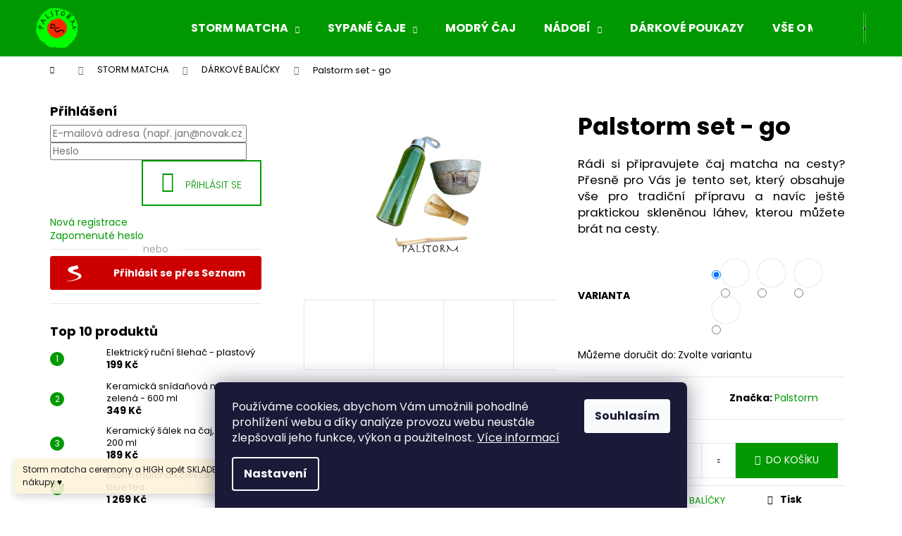

--- FILE ---
content_type: text/html; charset=utf-8
request_url: https://www.palstorm.cz/palstorm-set-go/
body_size: 30070
content:
        <!doctype html><html lang="cs" dir="ltr" class="header-background-dark external-fonts-loaded"><head><meta charset="utf-8" /><meta name="viewport" content="width=device-width,initial-scale=1" /><title>Palstorm set - go - palstorm</title><link rel="preconnect" href="https://cdn.myshoptet.com" /><link rel="dns-prefetch" href="https://cdn.myshoptet.com" /><link rel="preload" href="https://cdn.myshoptet.com/prj/dist/master/cms/libs/jquery/jquery-1.11.3.min.js" as="script" /><link href="https://cdn.myshoptet.com/prj/dist/master/cms/templates/frontend_templates/shared/css/font-face/poppins.css" rel="stylesheet"><link href="https://cdn.myshoptet.com/prj/dist/master/shop/dist/font-shoptet-12.css.d637f40c301981789c16.css" rel="stylesheet"><script>
dataLayer = [];
dataLayer.push({'shoptet' : {
    "pageId": 775,
    "pageType": "productDetail",
    "currency": "CZK",
    "currencyInfo": {
        "decimalSeparator": ",",
        "exchangeRate": 1,
        "priceDecimalPlaces": 0,
        "symbol": "K\u010d",
        "symbolLeft": 0,
        "thousandSeparator": " "
    },
    "language": "cs",
    "projectId": 506943,
    "product": {
        "id": 421,
        "guid": "1ba6132a-e9d2-11ed-a600-ecf4bbd5fcf2",
        "hasVariants": true,
        "codes": [
            {
                "code": "421\/CER"
            },
            {
                "code": "421\/KER"
            },
            {
                "code": "421\/KER2"
            },
            {
                "code": "421\/KER3"
            }
        ],
        "name": "Palstorm set - go",
        "appendix": "",
        "weight": 0,
        "manufacturer": "Palstorm",
        "manufacturerGuid": "1EF5334808FC627882BCDA0BA3DED3EE",
        "currentCategory": "STORM MATCHA | D\u00c1RKOV\u00c9 BAL\u00cd\u010cKY",
        "currentCategoryGuid": "23c35601-aa9a-11ec-9c66-246e96436e9c",
        "defaultCategory": "STORM MATCHA | D\u00c1RKOV\u00c9 BAL\u00cd\u010cKY",
        "defaultCategoryGuid": "23c35601-aa9a-11ec-9c66-246e96436e9c",
        "currency": "CZK",
        "priceWithVatMin": 749,
        "priceWithVatMax": 759
    },
    "cartInfo": {
        "id": null,
        "freeShipping": false,
        "freeShippingFrom": 1499,
        "leftToFreeGift": {
            "formattedPrice": "1 500 K\u010d",
            "priceLeft": 1500
        },
        "freeGift": false,
        "leftToFreeShipping": {
            "priceLeft": 1499,
            "dependOnRegion": 0,
            "formattedPrice": "1 499 K\u010d"
        },
        "discountCoupon": [],
        "getNoBillingShippingPrice": {
            "withoutVat": 0,
            "vat": 0,
            "withVat": 0
        },
        "cartItems": [],
        "taxMode": "ORDINARY"
    },
    "cart": [],
    "customer": {
        "priceRatio": 1,
        "priceListId": 1,
        "groupId": null,
        "registered": false,
        "mainAccount": false
    }
}});
dataLayer.push({'cookie_consent' : {
    "marketing": "denied",
    "analytics": "denied"
}});
document.addEventListener('DOMContentLoaded', function() {
    shoptet.consent.onAccept(function(agreements) {
        if (agreements.length == 0) {
            return;
        }
        dataLayer.push({
            'cookie_consent' : {
                'marketing' : (agreements.includes(shoptet.config.cookiesConsentOptPersonalisation)
                    ? 'granted' : 'denied'),
                'analytics': (agreements.includes(shoptet.config.cookiesConsentOptAnalytics)
                    ? 'granted' : 'denied')
            },
            'event': 'cookie_consent'
        });
    });
});
</script>

<!-- Google Tag Manager -->
<script>(function(w,d,s,l,i){w[l]=w[l]||[];w[l].push({'gtm.start':
new Date().getTime(),event:'gtm.js'});var f=d.getElementsByTagName(s)[0],
j=d.createElement(s),dl=l!='dataLayer'?'&l='+l:'';j.async=true;j.src=
'https://www.googletagmanager.com/gtm.js?id='+i+dl;f.parentNode.insertBefore(j,f);
})(window,document,'script','dataLayer','GTM-N3L3ZDZ2');</script>
<!-- End Google Tag Manager -->

<meta property="og:type" content="website"><meta property="og:site_name" content="palstorm.cz"><meta property="og:url" content="https://www.palstorm.cz/palstorm-set-go/"><meta property="og:title" content="Palstorm set - go - palstorm"><meta name="author" content="palstorm"><meta name="web_author" content="Shoptet.cz"><meta name="dcterms.rightsHolder" content="www.palstorm.cz"><meta name="robots" content="index,follow"><meta property="og:image" content="https://cdn.myshoptet.com/usr/www.palstorm.cz/user/shop/big/421-1_palstorm-set-go.jpg?65fae860"><meta property="og:description" content="Praktický set na přípravu čaje matcha, který obsahuje i skleněnou láhev pro všechny vaše nápoje, nejen na matchu."><meta name="description" content="Praktický set na přípravu čaje matcha, který obsahuje i skleněnou láhev pro všechny vaše nápoje, nejen na matchu."><meta name="google-site-verification" content="https://merchants.google.com/mc/overview?a=557552914&amp;authuser=1&amp;pli=1"><meta property="product:price:amount" content="749"><meta property="product:price:currency" content="CZK"><style>:root {--color-primary: #009901;--color-primary-h: 120;--color-primary-s: 100%;--color-primary-l: 30%;--color-primary-hover: #32cb00;--color-primary-hover-h: 105;--color-primary-hover-s: 100%;--color-primary-hover-l: 40%;--color-secondary: #009901;--color-secondary-h: 120;--color-secondary-s: 100%;--color-secondary-l: 30%;--color-secondary-hover: #32cb00;--color-secondary-hover-h: 105;--color-secondary-hover-s: 100%;--color-secondary-hover-l: 40%;--color-tertiary: #E2E2E2;--color-tertiary-h: 0;--color-tertiary-s: 0%;--color-tertiary-l: 89%;--color-tertiary-hover: #9aff99;--color-tertiary-hover-h: 119;--color-tertiary-hover-s: 100%;--color-tertiary-hover-l: 80%;--color-header-background: #009901;--template-font: "Poppins";--template-headings-font: "Poppins";--header-background-url: url("[data-uri]");--cookies-notice-background: #1A1937;--cookies-notice-color: #F8FAFB;--cookies-notice-button-hover: #f5f5f5;--cookies-notice-link-hover: #27263f;--templates-update-management-preview-mode-content: "Náhled aktualizací šablony je aktivní pro váš prohlížeč."}</style>
    
    <link href="https://cdn.myshoptet.com/prj/dist/master/shop/dist/main-12.less.cbeb3006c3de8c1b385d.css" rel="stylesheet" />
                <link href="https://cdn.myshoptet.com/prj/dist/master/shop/dist/mobile-header-v1-12.less.a3f5e7d2d0fb934ead19.css" rel="stylesheet" />
    
    <script>var shoptet = shoptet || {};</script>
    <script src="https://cdn.myshoptet.com/prj/dist/master/shop/dist/main-3g-header.js.05f199e7fd2450312de2.js"></script>
<!-- User include --><!-- service 1359(974) html code header -->
<link href="https://cdn.myshoptet.com/usr/sazimecesko.myshoptet.com/user/documents/planetwe/common.min.css?v=1.20" rel="stylesheet" />
<link href="https://cdn.myshoptet.com/usr/sazimecesko.myshoptet.com/user/documents/planetwe/Step.min.css" rel="stylesheet" />

<!--
<link href="https://sazimecesko.myshoptet.com/user/documents/planetwe/common.css?v=1.24" rel="stylesheet" />
<link href="https://sazimecesko.myshoptet.com/user/documents/planetwe/Step.css" rel="stylesheet" />
-->
<!-- service 1462(1076) html code header -->
<link rel="stylesheet" href="https://cdn.myshoptet.com/usr/webotvurci.myshoptet.com/user/documents/plugin-product-interconnection/css/all.min.css?v=27"> 
<!-- project html code header -->
<meta name="facebook-domain-verification" content="nbkdedhooljh1w09rb3d8zrv0la62t" />
<!-- /User include --><link rel="shortcut icon" href="/favicon.ico" type="image/x-icon" /><link rel="canonical" href="https://www.palstorm.cz/darkove-balicky/palstorm-set-go/" />    <script>
        var _hwq = _hwq || [];
        _hwq.push(['setKey', '8CA7BD91817103EF37A3B554DAA3B2F7']);
        _hwq.push(['setTopPos', '2']);
        _hwq.push(['showWidget', '22']);
        (function() {
            var ho = document.createElement('script');
            ho.src = 'https://cz.im9.cz/direct/i/gjs.php?n=wdgt&sak=8CA7BD91817103EF37A3B554DAA3B2F7';
            var s = document.getElementsByTagName('script')[0]; s.parentNode.insertBefore(ho, s);
        })();
    </script>
<style>/* custom background */@media (min-width: 992px) {body {background-position: left top;background-repeat: repeat !important;background-attachment: scroll;}}</style>    <!-- Global site tag (gtag.js) - Google Analytics -->
    <script async src="https://www.googletagmanager.com/gtag/js?id=G-YFXMFF51WG"></script>
    <script>
        
        window.dataLayer = window.dataLayer || [];
        function gtag(){dataLayer.push(arguments);}
        

                    console.debug('default consent data');

            gtag('consent', 'default', {"ad_storage":"denied","analytics_storage":"denied","ad_user_data":"denied","ad_personalization":"denied","wait_for_update":500});
            dataLayer.push({
                'event': 'default_consent'
            });
        
        gtag('js', new Date());

        
                gtag('config', 'G-YFXMFF51WG', {"groups":"GA4","send_page_view":false,"content_group":"productDetail","currency":"CZK","page_language":"cs"});
        
                gtag('config', 'AW-9624070986');
        
        
        
        
        
                    gtag('event', 'page_view', {"send_to":"GA4","page_language":"cs","content_group":"productDetail","currency":"CZK"});
        
                gtag('set', 'currency', 'CZK');

        gtag('event', 'view_item', {
            "send_to": "UA",
            "items": [
                {
                    "id": "421\/CER",
                    "name": "Palstorm set - go",
                    "category": "STORM MATCHA \/ D\u00c1RKOV\u00c9 BAL\u00cd\u010cKY",
                                        "brand": "Palstorm",
                                                            "variant": "varianta misky: keramick\u00e1 p\u0159\u00edrodn\u00ed",
                                        "price": 749
                }
            ]
        });
        
        
        
        
        
                    gtag('event', 'view_item', {"send_to":"GA4","page_language":"cs","content_group":"productDetail","value":619,"currency":"CZK","items":[{"item_id":"421\/CER","item_name":"Palstorm set - go","item_brand":"Palstorm","item_category":"STORM MATCHA","item_category2":"D\u00c1RKOV\u00c9 BAL\u00cd\u010cKY","item_variant":"421\/CER~varianta misky: keramick\u00e1 p\u0159\u00edrodn\u00ed","price":619,"quantity":1,"index":0}]});
        
        
        
        
        
        
        
        document.addEventListener('DOMContentLoaded', function() {
            if (typeof shoptet.tracking !== 'undefined') {
                for (var id in shoptet.tracking.bannersList) {
                    gtag('event', 'view_promotion', {
                        "send_to": "UA",
                        "promotions": [
                            {
                                "id": shoptet.tracking.bannersList[id].id,
                                "name": shoptet.tracking.bannersList[id].name,
                                "position": shoptet.tracking.bannersList[id].position
                            }
                        ]
                    });
                }
            }

            shoptet.consent.onAccept(function(agreements) {
                if (agreements.length !== 0) {
                    console.debug('gtag consent accept');
                    var gtagConsentPayload =  {
                        'ad_storage': agreements.includes(shoptet.config.cookiesConsentOptPersonalisation)
                            ? 'granted' : 'denied',
                        'analytics_storage': agreements.includes(shoptet.config.cookiesConsentOptAnalytics)
                            ? 'granted' : 'denied',
                                                                                                'ad_user_data': agreements.includes(shoptet.config.cookiesConsentOptPersonalisation)
                            ? 'granted' : 'denied',
                        'ad_personalization': agreements.includes(shoptet.config.cookiesConsentOptPersonalisation)
                            ? 'granted' : 'denied',
                        };
                    console.debug('update consent data', gtagConsentPayload);
                    gtag('consent', 'update', gtagConsentPayload);
                    dataLayer.push(
                        { 'event': 'update_consent' }
                    );
                }
            });
        });
    </script>
<!-- Start Srovname.cz Pixel -->
<script type="text/plain" data-cookiecategory="analytics">
    !(function (e, n, t, a, s, o, r) {
        e[a] ||
        (((s = e[a] = function () {
            s.process ? s.process.apply(s, arguments) : s.queue.push(arguments);
        }).queue = []),
            ((o = n.createElement(t)).async = 1),
            (o.src = "https://tracking.srovname.cz/srovnamepixel.js"),
            (o.dataset.srv9 = "1"),
            (r = n.getElementsByTagName(t)[0]).parentNode.insertBefore(o, r));
    })(window, document, "script", "srovname");
    srovname("init", "5f92119d1e96717aba275a1d5e8d4317");
</script>
<!-- End Srovname.cz Pixel -->
<script>
    (function(t, r, a, c, k, i, n, g) { t['ROIDataObject'] = k;
    t[k]=t[k]||function(){ (t[k].q=t[k].q||[]).push(arguments) },t[k].c=i;n=r.createElement(a),
    g=r.getElementsByTagName(a)[0];n.async=1;n.src=c;g.parentNode.insertBefore(n,g)
    })(window, document, 'script', '//www.heureka.cz/ocm/sdk.js?source=shoptet&version=2&page=product_detail', 'heureka', 'cz');

    heureka('set_user_consent', 0);
</script>
</head><body class="desktop id-775 in-darkove-balicky template-12 type-product type-detail multiple-columns-body columns-mobile-2 columns-1 ums_forms_redesign--off ums_a11y_category_page--on ums_discussion_rating_forms--off ums_flags_display_unification--on ums_a11y_login--on mobile-header-version-1"><noscript>
    <style>
        #header {
            padding-top: 0;
            position: relative !important;
            top: 0;
        }
        .header-navigation {
            position: relative !important;
        }
        .overall-wrapper {
            margin: 0 !important;
        }
        body:not(.ready) {
            visibility: visible !important;
        }
    </style>
    <div class="no-javascript">
        <div class="no-javascript__title">Musíte změnit nastavení vašeho prohlížeče</div>
        <div class="no-javascript__text">Podívejte se na: <a href="https://www.google.com/support/bin/answer.py?answer=23852">Jak povolit JavaScript ve vašem prohlížeči</a>.</div>
        <div class="no-javascript__text">Pokud používáte software na blokování reklam, může být nutné povolit JavaScript z této stránky.</div>
        <div class="no-javascript__text">Děkujeme.</div>
    </div>
</noscript>

        <div id="fb-root"></div>
        <script>
            window.fbAsyncInit = function() {
                FB.init({
//                    appId            : 'your-app-id',
                    autoLogAppEvents : true,
                    xfbml            : true,
                    version          : 'v19.0'
                });
            };
        </script>
        <script async defer crossorigin="anonymous" src="https://connect.facebook.net/cs_CZ/sdk.js"></script>
<!-- Google Tag Manager (noscript) -->
<noscript><iframe src="https://www.googletagmanager.com/ns.html?id=GTM-N3L3ZDZ2"
height="0" width="0" style="display:none;visibility:hidden"></iframe></noscript>
<!-- End Google Tag Manager (noscript) -->

    <div class="siteCookies siteCookies--bottom siteCookies--dark js-siteCookies" role="dialog" data-testid="cookiesPopup" data-nosnippet>
        <div class="siteCookies__form">
            <div class="siteCookies__content">
                <div class="siteCookies__text">
                    Používáme cookies, abychom Vám umožnili pohodlné prohlížení webu a díky analýze provozu webu neustále zlepšovali jeho funkce, výkon a použitelnost. <a href="https://www.palstorm.cz/podminky-ochrany-osobnich-udaju/" target="_blank" rel="noopener noreferrer">Více informací</a>
                </div>
                <p class="siteCookies__links">
                    <button class="siteCookies__link js-cookies-settings" aria-label="Nastavení cookies" data-testid="cookiesSettings">Nastavení</button>
                </p>
            </div>
            <div class="siteCookies__buttonWrap">
                                <button class="siteCookies__button js-cookiesConsentSubmit" value="all" aria-label="Přijmout cookies" data-testid="buttonCookiesAccept">Souhlasím</button>
            </div>
        </div>
        <script>
            document.addEventListener("DOMContentLoaded", () => {
                const siteCookies = document.querySelector('.js-siteCookies');
                document.addEventListener("scroll", shoptet.common.throttle(() => {
                    const st = document.documentElement.scrollTop;
                    if (st > 1) {
                        siteCookies.classList.add('siteCookies--scrolled');
                    } else {
                        siteCookies.classList.remove('siteCookies--scrolled');
                    }
                }, 100));
            });
        </script>
    </div>
<a href="#content" class="skip-link sr-only">Přejít na obsah</a><div class="overall-wrapper"><div class="site-msg information"><div class="container"><div class="text">Storm matcha ceremony a HIGH opět SKLADEM! :) Děkujeme za Vaše nákupy ♥.</div><div class="close js-close-information-msg"></div></div></div>
    <div class="user-action">
                        <dialog id="login" class="dialog dialog--modal dialog--fullscreen js-dialog--modal" aria-labelledby="loginHeading">
        <div class="dialog__close dialog__close--arrow">
                        <button type="button" class="btn toggle-window-arr" data-dialog-close data-testid="backToShop">Zpět <span>do obchodu</span></button>
            </div>
        <div class="dialog__wrapper">
            <div class="dialog__content dialog__content--form">
                <div class="dialog__header">
                    <h2 id="loginHeading" class="dialog__heading dialog__heading--login">Přihlášení k vašemu účtu</h2>
                </div>
                <div id="customerLogin" class="dialog__body">
                    <form action="/action/Customer/Login/" method="post" id="formLoginIncluded" class="csrf-enabled formLogin" data-testid="formLogin"><input type="hidden" name="referer" value="" /><div class="form-group"><div class="input-wrapper email js-validated-element-wrapper no-label"><input type="email" name="email" class="form-control" autofocus placeholder="E-mailová adresa (např. jan@novak.cz)" data-testid="inputEmail" autocomplete="email" required /></div></div><div class="form-group"><div class="input-wrapper password js-validated-element-wrapper no-label"><input type="password" name="password" class="form-control" placeholder="Heslo" data-testid="inputPassword" autocomplete="current-password" required /><span class="no-display">Nemůžete vyplnit toto pole</span><input type="text" name="surname" value="" class="no-display" /></div></div><div class="form-group"><div class="login-wrapper"><button type="submit" class="btn btn-secondary btn-text btn-login" data-testid="buttonSubmit">Přihlásit se</button><div class="password-helper"><a href="/registrace/" data-testid="signup" rel="nofollow">Nová registrace</a><a href="/klient/zapomenute-heslo/" rel="nofollow">Zapomenuté heslo</a></div></div></div><div class="social-login-buttons"><div class="social-login-buttons-divider"><span>nebo</span></div><div class="form-group"><a href="/action/Social/login/?provider=Seznam" class="login-btn seznam" rel="nofollow"><span class="login-seznam-icon"></span><strong>Přihlásit se přes Seznam</strong></a></div></div></form>
                </div>
            </div>
        </div>
    </dialog>
            </div>
<header id="header"><div class="container navigation-wrapper"><div class="site-name"><a href="/" data-testid="linkWebsiteLogo"><img src="https://cdn.myshoptet.com/usr/www.palstorm.cz/user/logos/kruhov___logo__o__ez.png" alt="palstorm" fetchpriority="low" /></a></div><nav id="navigation" aria-label="Hlavní menu" data-collapsible="true"><div class="navigation-in menu"><ul class="menu-level-1" role="menubar" data-testid="headerMenuItems"><li class="menu-item-706 ext" role="none"><a href="/stormmatcha/" data-testid="headerMenuItem" role="menuitem" aria-haspopup="true" aria-expanded="false"><b>STORM MATCHA</b><span class="submenu-arrow"></span></a><ul class="menu-level-2" aria-label="STORM MATCHA" tabindex="-1" role="menu"><li class="menu-item-736" role="none"><a href="/storm-matcha/" data-image="https://cdn.myshoptet.com/usr/www.palstorm.cz/user/categories/thumb/storm_matcha_kategori_px-1.jpeg" data-testid="headerMenuItem" role="menuitem"><span>STORM MATCHA</span></a>
                        </li><li class="menu-item-739" role="none"><a href="/prislusenstvi-matcha/" data-image="https://cdn.myshoptet.com/usr/www.palstorm.cz/user/categories/thumb/chasen_(kopie).jpg" data-testid="headerMenuItem" role="menuitem"><span>PŘÍSLUŠENSTVÍ</span></a>
                        </li><li class="menu-item-775 active" role="none"><a href="/darkove-balicky/" data-image="https://cdn.myshoptet.com/usr/www.palstorm.cz/user/categories/thumb/palstorm_set_go.jpeg" data-testid="headerMenuItem" role="menuitem"><span>DÁRKOVÉ BALÍČKY</span></a>
                        </li></ul></li>
<li class="menu-item-745 ext" role="none"><a href="/sypane-caje/" data-testid="headerMenuItem" role="menuitem" aria-haspopup="true" aria-expanded="false"><b>SYPANÉ ČAJE</b><span class="submenu-arrow"></span></a><ul class="menu-level-2" aria-label="SYPANÉ ČAJE" tabindex="-1" role="menu"><li class="menu-item-709" role="none"><a href="/zelenecaje/" data-image="https://cdn.myshoptet.com/usr/www.palstorm.cz/user/categories/thumb/storm_sencha_breeze-1.jpeg" data-testid="headerMenuItem" role="menuitem"><span>ZELENÉ ČAJE</span></a>
                        </li><li class="menu-item-748" role="none"><a href="/prislusenstvi-caje/" data-image="https://cdn.myshoptet.com/usr/www.palstorm.cz/user/categories/thumb/keramick___s__tko_na___aj_palstorm.jpeg" data-testid="headerMenuItem" role="menuitem"><span>PŘÍSLUŠENSTVÍ</span></a>
                        </li><li class="menu-item-808" role="none"><a href="/sypane-v-sacku/" data-image="https://cdn.myshoptet.com/usr/www.palstorm.cz/user/categories/thumb/sypan_____aje_porcovan__.jpeg" data-testid="headerMenuItem" role="menuitem"><span>SYPANÉ V SÁČKU</span></a>
                        </li><li class="menu-item-912" role="none"><a href="/ostatni-caje/" data-image="https://cdn.myshoptet.com/usr/www.palstorm.cz/user/categories/thumb/kveouc_____aj__obr__zek_kategorie.jpeg" data-testid="headerMenuItem" role="menuitem"><span>OSTATNÍ ČAJE</span></a>
                        </li><li class="menu-item-811" role="none"><a href="/darkove-balicky-2/" data-image="https://cdn.myshoptet.com/usr/www.palstorm.cz/user/categories/thumb/porcovan_____aje_d__rkov__.jpeg" data-testid="headerMenuItem" role="menuitem"><span>DÁRKOVÉ BALÍČKY</span></a>
                        </li></ul></li>
<li class="menu-item-820" role="none"><a href="/modry-caj/" data-testid="headerMenuItem" role="menuitem" aria-expanded="false"><b>MODRÝ ČAJ</b></a></li>
<li class="menu-item-843 ext" role="none"><a href="/nadobi/" data-testid="headerMenuItem" role="menuitem" aria-haspopup="true" aria-expanded="false"><b>NÁDOBÍ</b><span class="submenu-arrow"></span></a><ul class="menu-level-2" aria-label="NÁDOBÍ" tabindex="-1" role="menu"><li class="menu-item-852" role="none"><a href="/misky-a-salky/" data-image="https://cdn.myshoptet.com/usr/www.palstorm.cz/user/categories/thumb/____lky_na___aj_zelen__.jpeg" data-testid="headerMenuItem" role="menuitem"><span>MISKY A ŠÁLKY</span></a>
                        </li><li class="menu-item-855" role="none"><a href="/ostatni/" data-image="https://cdn.myshoptet.com/usr/www.palstorm.cz/user/categories/thumb/keramick___s__tko_na___aj_palstorm-1.jpeg" data-testid="headerMenuItem" role="menuitem"><span>OSTATNÍ</span></a>
                        </li></ul></li>
<li class="menu-item-915" role="none"><a href="/darkove-poukazy/" data-testid="headerMenuItem" role="menuitem" aria-expanded="false"><b>DÁRKOVÉ POUKAZY</b></a></li>
<li class="menu-item-790" role="none"><a href="/blog/" data-testid="headerMenuItem" role="menuitem" aria-expanded="false"><b>VŠE O MATCHE</b></a></li>
<li class="menu-item-799" role="none"><a href="/vse-o-caji/" data-testid="headerMenuItem" role="menuitem" aria-expanded="false"><b>VŠE O ČAJI</b></a></li>
<li class="menu-item-831" role="none"><a href="/recepty/" data-testid="headerMenuItem" role="menuitem" aria-expanded="false"><b>RECEPTY</b></a></li>
<li class="menu-item-802" role="none"><a href="/velkoobchod-storn-matcha/" data-testid="headerMenuItem" role="menuitem" aria-expanded="false"><b>Velkoobchod</b></a></li>
<li class="menu-item-39" role="none"><a href="/obchodni-podminky/" data-testid="headerMenuItem" role="menuitem" aria-expanded="false"><b>Obchodní podmínky</b></a></li>
<li class="menu-item-27" role="none"><a href="/doprava-a-platba/" data-testid="headerMenuItem" role="menuitem" aria-expanded="false"><b>Doprava a platba, věrnostní program</b></a></li>
<li class="menu-item-29" role="none"><a href="/kontakty/" data-testid="headerMenuItem" role="menuitem" aria-expanded="false"><b>Kontakty</b></a></li>
</ul>
    <ul class="navigationActions" role="menu">
                            <li role="none">
                                    <a href="/login/?backTo=%2Fpalstorm-set-go%2F" rel="nofollow" data-testid="signin" role="menuitem"><span>Přihlášení</span></a>
                            </li>
                        </ul>
</div><span class="navigation-close"></span></nav><div class="menu-helper" data-testid="hamburgerMenu"><span>Více</span></div>

    <div class="navigation-buttons">
                <a href="#" class="toggle-window" data-target="search" data-testid="linkSearchIcon"><span class="sr-only">Hledat</span></a>
                    
        <button class="top-nav-button top-nav-button-login" type="button" data-dialog-id="login" aria-haspopup="dialog" aria-controls="login" data-testid="signin">
            <span class="sr-only">Přihlášení</span>
        </button>
                    <a href="/kosik/" class="toggle-window cart-count" data-target="cart" data-testid="headerCart" rel="nofollow" aria-haspopup="dialog" aria-expanded="false" aria-controls="cart-widget"><span class="sr-only">Nákupní košík</span></a>
        <a href="#" class="toggle-window" data-target="navigation" data-testid="hamburgerMenu"><span class="sr-only">Menu</span></a>
    </div>

</div></header><!-- / header -->


<div id="content-wrapper" class="container content-wrapper">
    
                                <div class="breadcrumbs navigation-home-icon-wrapper" itemscope itemtype="https://schema.org/BreadcrumbList">
                                                                            <span id="navigation-first" data-basetitle="palstorm" itemprop="itemListElement" itemscope itemtype="https://schema.org/ListItem">
                <a href="/" itemprop="item" class="navigation-home-icon"><span class="sr-only" itemprop="name">Domů</span></a>
                <span class="navigation-bullet">/</span>
                <meta itemprop="position" content="1" />
            </span>
                                <span id="navigation-1" itemprop="itemListElement" itemscope itemtype="https://schema.org/ListItem">
                <a href="/stormmatcha/" itemprop="item" data-testid="breadcrumbsSecondLevel"><span itemprop="name">STORM MATCHA</span></a>
                <span class="navigation-bullet">/</span>
                <meta itemprop="position" content="2" />
            </span>
                                <span id="navigation-2" itemprop="itemListElement" itemscope itemtype="https://schema.org/ListItem">
                <a href="/darkove-balicky/" itemprop="item" data-testid="breadcrumbsSecondLevel"><span itemprop="name">DÁRKOVÉ BALÍČKY</span></a>
                <span class="navigation-bullet">/</span>
                <meta itemprop="position" content="3" />
            </span>
                                            <span id="navigation-3" itemprop="itemListElement" itemscope itemtype="https://schema.org/ListItem" data-testid="breadcrumbsLastLevel">
                <meta itemprop="item" content="https://www.palstorm.cz/palstorm-set-go/" />
                <meta itemprop="position" content="4" />
                <span itemprop="name" data-title="Palstorm set - go">Palstorm set - go <span class="appendix"></span></span>
            </span>
            </div>
            
    <div class="content-wrapper-in">
                                                <aside class="sidebar sidebar-left"  data-testid="sidebarMenu">
                                                                                                <div class="sidebar-inner">
                                                                                                        <div class="box box-bg-variant box-sm box-login">    <h4><span>Přihlášení</span></h4>
            <form action="/action/Customer/Login/" method="post" id="formLogin" class="csrf-enabled formLogin" data-testid="formLogin"><input type="hidden" name="referer" value="" /><div class="form-group"><div class="input-wrapper email js-validated-element-wrapper no-label"><input type="email" name="email" class="form-control" placeholder="E-mailová adresa (např. jan@novak.cz)" data-testid="inputEmail" autocomplete="email" required /></div></div><div class="form-group"><div class="input-wrapper password js-validated-element-wrapper no-label"><input type="password" name="password" class="form-control" placeholder="Heslo" data-testid="inputPassword" autocomplete="current-password" required /><span class="no-display">Nemůžete vyplnit toto pole</span><input type="text" name="surname" value="" class="no-display" /></div></div><div class="form-group"><div class="login-wrapper"><button type="submit" class="btn btn-secondary btn-text btn-login" data-testid="buttonSubmit">Přihlásit se</button><div class="password-helper"><a href="/registrace/" data-testid="signup" rel="nofollow">Nová registrace</a><a href="/klient/zapomenute-heslo/" rel="nofollow">Zapomenuté heslo</a></div></div></div><div class="social-login-buttons"><div class="social-login-buttons-divider"><span>nebo</span></div><div class="form-group"><a href="/action/Social/login/?provider=Seznam" class="login-btn seznam" rel="nofollow"><span class="login-seznam-icon"></span><strong>Přihlásit se přes Seznam</strong></a></div></div></form>
    </div>
                                                                                                                                                                            <div class="box box-bg-default box-sm box-topProducts">        <div class="top-products-wrapper js-top10" >
        <h4><span>Top 10 produktů</span></h4>
        <ol class="top-products">
                            <li class="display-image">
                                            <a href="/prislusenstvi-matcha/elektricky-rucni-slehac-plastovy/" class="top-products-image">
                            <img src="data:image/svg+xml,%3Csvg%20width%3D%22100%22%20height%3D%22100%22%20xmlns%3D%22http%3A%2F%2Fwww.w3.org%2F2000%2Fsvg%22%3E%3C%2Fsvg%3E" alt="elektronický ruční šlehač na matchu" width="100" height="100"  data-src="https://cdn.myshoptet.com/usr/www.palstorm.cz/user/shop/related/529_elektronicky-rucni-slehac-na-matchu.png?66a662b8" fetchpriority="low" />
                        </a>
                                        <a href="/prislusenstvi-matcha/elektricky-rucni-slehac-plastovy/" class="top-products-content">
                        <span class="top-products-name">  Elektrický ruční šlehač - plastový</span>
                        
                                                        <strong>
                                199 Kč
                                

                            </strong>
                                                    
                    </a>
                </li>
                            <li class="display-image">
                                            <a href="/nadobi/keramicka-snidanova-miska-600ml/" class="top-products-image">
                            <img src="data:image/svg+xml,%3Csvg%20width%3D%22100%22%20height%3D%22100%22%20xmlns%3D%22http%3A%2F%2Fwww.w3.org%2F2000%2Fsvg%22%3E%3C%2Fsvg%3E" alt="snídaňová miska palstorm" width="100" height="100"  data-src="https://cdn.myshoptet.com/usr/www.palstorm.cz/user/shop/related/444-2_snidanova-miska-palstorm.jpg?679e31cf" fetchpriority="low" />
                        </a>
                                        <a href="/nadobi/keramicka-snidanova-miska-600ml/" class="top-products-content">
                        <span class="top-products-name">  Keramická snídaňová miska, zelená - 600 ml</span>
                        
                                                        <strong>
                                349 Kč
                                

                            </strong>
                                                    
                    </a>
                </li>
                            <li class="display-image">
                                            <a href="/prislusenstvi-caje/keramicky-salek-na-caj-zeleny-200ml/" class="top-products-image">
                            <img src="data:image/svg+xml,%3Csvg%20width%3D%22100%22%20height%3D%22100%22%20xmlns%3D%22http%3A%2F%2Fwww.w3.org%2F2000%2Fsvg%22%3E%3C%2Fsvg%3E" alt="šálek na čaj zelený" width="100" height="100"  data-src="https://cdn.myshoptet.com/usr/www.palstorm.cz/user/shop/related/441-4_salek-na-caj-zeleny.jpg?65f990c6" fetchpriority="low" />
                        </a>
                                        <a href="/prislusenstvi-caje/keramicky-salek-na-caj-zeleny-200ml/" class="top-products-content">
                        <span class="top-products-name">  Keramický šálek na čaj, zelený - 200 ml</span>
                        
                                                        <strong>
                                189 Kč
                                

                            </strong>
                                                    
                    </a>
                </li>
                            <li class="display-image">
                                            <a href="/stormmatcha/storm-matcha-modry-caj-kolekce/" class="top-products-image">
                            <img src="data:image/svg+xml,%3Csvg%20width%3D%22100%22%20height%3D%22100%22%20xmlns%3D%22http%3A%2F%2Fwww.w3.org%2F2000%2Fsvg%22%3E%3C%2Fsvg%3E" alt="storm matchak olekce + storm blue tea" width="100" height="100"  data-src="https://cdn.myshoptet.com/usr/www.palstorm.cz/user/shop/related/429-1_storm-matchak-olekce-storm-blue-tea.jpg?65f9d699" fetchpriority="low" />
                        </a>
                                        <a href="/stormmatcha/storm-matcha-modry-caj-kolekce/" class="top-products-content">
                        <span class="top-products-name">  Storm matcha kolekce + Storm blue tea</span>
                        
                                                        <strong>
                                1 269 Kč
                                

                            </strong>
                                                    
                    </a>
                </li>
                            <li class="display-image">
                                            <a href="/storm-matcha/storm-matcha-ceremony/" class="top-products-image">
                            <img src="data:image/svg+xml,%3Csvg%20width%3D%22100%22%20height%3D%22100%22%20xmlns%3D%22http%3A%2F%2Fwww.w3.org%2F2000%2Fsvg%22%3E%3C%2Fsvg%3E" alt="palstorm matcha ceremony" width="100" height="100"  data-src="https://cdn.myshoptet.com/usr/www.palstorm.cz/user/shop/related/43_palstorm-matcha-ceremony.jpg?6911fcae" fetchpriority="low" />
                        </a>
                                        <a href="/storm-matcha/storm-matcha-ceremony/" class="top-products-content">
                        <span class="top-products-name">  Storm matcha ceremony</span>
                        
                                                        <strong>
                                30 Kč
                                

                            </strong>
                                                    
                    </a>
                </li>
                            <li class="display-image">
                                            <a href="/storm-matcha/storm-matcha-high/" class="top-products-image">
                            <img src="data:image/svg+xml,%3Csvg%20width%3D%22100%22%20height%3D%22100%22%20xmlns%3D%22http%3A%2F%2Fwww.w3.org%2F2000%2Fsvg%22%3E%3C%2Fsvg%3E" alt="storm matcha high" width="100" height="100"  data-src="https://cdn.myshoptet.com/usr/www.palstorm.cz/user/shop/related/49-10_storm-matcha-high.jpg?6911febe" fetchpriority="low" />
                        </a>
                                        <a href="/storm-matcha/storm-matcha-high/" class="top-products-content">
                        <span class="top-products-name">  Storm matcha high</span>
                        
                                                        <strong>
                                25 Kč
                                

                            </strong>
                                                    
                    </a>
                </li>
                            <li class="display-image">
                                            <a href="/darkove-balicky/set-na-pripravu-caje-matcha-s-cervenou-miskou/" class="top-products-image">
                            <img src="data:image/svg+xml,%3Csvg%20width%3D%22100%22%20height%3D%22100%22%20xmlns%3D%22http%3A%2F%2Fwww.w3.org%2F2000%2Fsvg%22%3E%3C%2Fsvg%3E" alt="set na přípravu čaje matcha s červenou miskou, ceremony, černý stojánek" width="100" height="100"  data-src="https://cdn.myshoptet.com/usr/www.palstorm.cz/user/shop/related/543-1_set-na-pripravu-caje-matcha-s-cervenou-miskou--ceremony--cerny-stojanek.jpg?679d01c5" fetchpriority="low" />
                        </a>
                                        <a href="/darkove-balicky/set-na-pripravu-caje-matcha-s-cervenou-miskou/" class="top-products-content">
                        <span class="top-products-name">  Set na přípravu čaje matcha s červenou miskou</span>
                        
                                                        <strong>
                                1 159 Kč
                                

                            </strong>
                                                    
                    </a>
                </li>
                            <li class="display-image">
                                            <a href="/prislusenstvi-matcha/bambusova-lzicka-na-caj-matcha-chashaku/" class="top-products-image">
                            <img src="data:image/svg+xml,%3Csvg%20width%3D%22100%22%20height%3D%22100%22%20xmlns%3D%22http%3A%2F%2Fwww.w3.org%2F2000%2Fsvg%22%3E%3C%2Fsvg%3E" alt="chashaku hnědé a přírodní" width="100" height="100"  data-src="https://cdn.myshoptet.com/usr/www.palstorm.cz/user/shop/related/85-4_chashaku-hnede-a-prirodni.jpg?65fa07d7" fetchpriority="low" />
                        </a>
                                        <a href="/prislusenstvi-matcha/bambusova-lzicka-na-caj-matcha-chashaku/" class="top-products-content">
                        <span class="top-products-name">  Bambusová lžička na čaj matcha - chashaku</span>
                        
                                                        <strong>
                                89 Kč
                                

                            </strong>
                                                    
                    </a>
                </li>
                            <li class="display-image">
                                            <a href="/prislusenstvi-matcha/bambusova-metlicka-na-matchu-chasen/" class="top-products-image">
                            <img src="data:image/svg+xml,%3Csvg%20width%3D%22100%22%20height%3D%22100%22%20xmlns%3D%22http%3A%2F%2Fwww.w3.org%2F2000%2Fsvg%22%3E%3C%2Fsvg%3E" alt="chasen: bambusová metlička na matchu" width="100" height="100"  data-src="https://cdn.myshoptet.com/usr/www.palstorm.cz/user/shop/related/160-2_chasen--bambusova-metlicka-na-matchu.jpg?65fa034c" fetchpriority="low" />
                        </a>
                                        <a href="/prislusenstvi-matcha/bambusova-metlicka-na-matchu-chasen/" class="top-products-content">
                        <span class="top-products-name">  Bambusová metlička na matchu - chasen</span>
                        
                                                        <strong>
                                299 Kč
                                

                            </strong>
                                                    
                    </a>
                </li>
                            <li class="display-image">
                                            <a href="/prislusenstvi-matcha/porcelanovy-stojanek-na-metlicku/" class="top-products-image">
                            <img src="data:image/svg+xml,%3Csvg%20width%3D%22100%22%20height%3D%22100%22%20xmlns%3D%22http%3A%2F%2Fwww.w3.org%2F2000%2Fsvg%22%3E%3C%2Fsvg%3E" alt="držáky na metličky" width="100" height="100"  data-src="https://cdn.myshoptet.com/usr/www.palstorm.cz/user/shop/related/154-11_drzaky-na-metlicky.jpg?65fae1fb" fetchpriority="low" />
                        </a>
                                        <a href="/prislusenstvi-matcha/porcelanovy-stojanek-na-metlicku/" class="top-products-content">
                        <span class="top-products-name">  Porcelánový stojánek na metličku</span>
                        
                                                        <strong>
                                229 Kč
                                

                            </strong>
                                                    
                    </a>
                </li>
                    </ol>
    </div>
</div>
                                                                                                                                        <div class="box box-bg-variant box-sm box-section2">
                            
        <h4><span>VŠE O MATCHE</span></h4>
                    <div class="news-item-widget">
                                <h5 >
                <a href="/nase-novinky/muze-matcha-pomahat-s-hubnutim/">Může matcha pomáhat s hubnutím?</a></h5>
                                    <time datetime="2025-11-12">
                        12.11.2025
                    </time>
                                            </div>
                    <div class="news-item-widget">
                                <h5 >
                <a href="/nase-novinky/matcha-vs-yerba-mate/">Matcha vs. yerba mate</a></h5>
                                    <time datetime="2025-10-30">
                        30.10.2025
                    </time>
                                            </div>
                    <div class="news-item-widget">
                                <h5 >
                <a href="/nase-novinky/rozdil-mezi-japonskou--cinskou-a-dalsi-matchou--proc-je-japonska-matcha-jedinecna/">Rozdíl mezi japonskou, čínskou a další matchou: Proč je japonská matcha jedinečná?</a></h5>
                                    <time datetime="2025-09-28">
                        28.9.2025
                    </time>
                                            </div>
                            <a class="btn btn-default" href="/blog/">Archiv</a>
            

                    </div>
                                                                                                                                                            <div class="box box-bg-default box-sm box-section3">
                            
        <h4><span>VŠE O ČAJI</span></h4>
                    <div class="news-item-widget">
                                <h5 >
                <a href="/nase-novinky/hlavni-rozdily-mezi-zelenym-a-cernym-cajem--technika-pestovani--priprava-a-chut/">Hlavní rozdíly mezi zeleným a černým čajem: technika pěstování, příprava a chuť</a></h5>
                                    <time datetime="2025-10-08">
                        8.10.2025
                    </time>
                                            </div>
                    <div class="news-item-widget">
                                <h5 >
                <a href="/nase-novinky/nevyhody-porcovanych-caju-v-sacku--proc-se-vyplati-sahnout-po-kvalitnim-sypanem-caji/">Nevýhody porcovaných čajů v sáčku: proč se vyplatí sáhnout po kvalitním sypaném čaji</a></h5>
                                    <time datetime="2025-09-10">
                        10.9.2025
                    </time>
                                            </div>
                    <div class="news-item-widget">
                                <h5 >
                <a href="/nase-novinky/ruzne-druhy-japonskych-zelenych-caju-a-jejich-chutove-profily/">Různé druhy japonských zelených čajů a jejich chuťové profily</a></h5>
                                    <time datetime="2025-06-13">
                        13.6.2025
                    </time>
                                            </div>
                            <a class="btn btn-default" href="/vse-o-caji/">Archiv</a>
            

                    </div>
                                                                                                                                                            <div class="box box-bg-variant box-sm box-section4">
                            
        <h4><span>RECEPTY</span></h4>
                    <div class="news-item-widget">
                                <h5 >
                <a href="/nase-novinky/kokosove-matcha-susenky/">Kokosové matcha sušenky</a></h5>
                                    <time datetime="2025-11-26">
                        26.11.2025
                    </time>
                                            </div>
                    <div class="news-item-widget">
                                <h5 >
                <a href="/nase-novinky/matcha-bila-cokolada/">Matcha bílá čokoláda</a></h5>
                                    <time datetime="2025-11-19">
                        19.11.2025
                    </time>
                                            </div>
                    <div class="news-item-widget">
                                <h5 >
                <a href="/nase-novinky/matcha-drinky-s-alkoholem/">Matcha drinky s alkoholem</a></h5>
                                    <time datetime="2025-03-12">
                        12.3.2025
                    </time>
                                            </div>
                            <a class="btn btn-default" href="/recepty/">Archiv</a>
            

                    </div>
                                                                                                                                <div class="box box-bg-default box-sm box-cartButton"><h4><span>Nákupní košík</span></h4>

<div class="cart-overview">
    <a href="/kosik/" class="btn btn-primary" rel="nofollow" data-testid="cartOverview">
        <span class="cart-overview-item-count" data-testid="cartOverviewCount">0</span>ks /
        <span class="cart-overview-final-price" data-testid="cartOverviewPrice">0 Kč</span>
    </a>
</div>
</div>
                                                                                                            <div class="box box-bg-variant box-sm box-search"><div class="search search-widget" data-testid="searchWidget">
    <h4><span>Vyhledávání</span></h4>
            <form class="search-form compact-form" action="/action/ProductSearch/prepareString/" method="post" id="formSearchFormWidget" data-testid="searchFormWidget">
            <fieldset>
                <input type="hidden" name="language" value="cs" />
                                <input type="search" name="string" id="s-word" class="form-control js-search-input"
                    placeholder="Název produktu..."
                    autocomplete="off"
                    data-testid="searchInput"
                />
                                <button type="submit" class="btn btn-default btn-arrow-right" data-testid="searchBtn"><span class="sr-only">Hledat</span></button>
            </fieldset>
        </form>
    </div>
</div>
                                                                    </div>
                                                            </aside>
                            <main id="content" class="content narrow">
                                                                                                                                                                            
<div class="p-detail" itemscope itemtype="https://schema.org/Product">

    
    <meta itemprop="name" content="Palstorm set - go" />
    <meta itemprop="category" content="Úvodní stránka &gt; STORM MATCHA &gt; DÁRKOVÉ BALÍČKY &gt; Palstorm set - go" />
    <meta itemprop="url" content="https://www.palstorm.cz/darkove-balicky/palstorm-set-go/" />
    <meta itemprop="image" content="https://cdn.myshoptet.com/usr/www.palstorm.cz/user/shop/big/421-1_palstorm-set-go.jpg?65fae860" />
            <meta itemprop="description" content="Rádi si připravujete čaj matcha na cesty? Přesně pro Vás je tento set, který obsahuje vše pro tradiční přípravu a navíc ještě praktickou skleněnou láhev, kterou můžete brát na cesty.&amp;nbsp;" />
                <span class="js-hidden" itemprop="manufacturer" itemscope itemtype="https://schema.org/Organization">
            <meta itemprop="name" content="Palstorm" />
        </span>
        <span class="js-hidden" itemprop="brand" itemscope itemtype="https://schema.org/Brand">
            <meta itemprop="name" content="Palstorm" />
        </span>
                                                                                                    
        <div class="p-detail-inner">

        <div class="p-data-wrapper">
            <div class="p-detail-inner-header">
                                <h1>
                      Palstorm set - go                </h1>
            </div>

                            <div class="p-short-description" data-testid="productCardShortDescr">
                    <p style="text-align: justify;">Rádi si připravujete čaj matcha na cesty? Přesně pro Vás je tento set, který obsahuje vše pro tradiční přípravu a navíc ještě praktickou skleněnou láhev, kterou můžete brát na cesty.&nbsp;</p>
                </div>
            

            <form action="/action/Cart/addCartItem/" method="post" id="product-detail-form" class="pr-action csrf-enabled" data-testid="formProduct">
                <meta itemprop="productID" content="421" /><meta itemprop="identifier" content="1ba6132a-e9d2-11ed-a600-ecf4bbd5fcf2" /><span itemprop="offers" itemscope itemtype="https://schema.org/Offer"><meta itemprop="sku" content="421/CER" /><link itemprop="availability" href="https://schema.org/InStock" /><meta itemprop="url" content="https://www.palstorm.cz/darkove-balicky/palstorm-set-go/" /><meta itemprop="price" content="749.00" /><meta itemprop="priceCurrency" content="CZK" /><link itemprop="itemCondition" href="https://schema.org/NewCondition" /></span><span itemprop="offers" itemscope itemtype="https://schema.org/Offer"><meta itemprop="sku" content="421/KER" /><link itemprop="availability" href="https://schema.org/InStock" /><meta itemprop="url" content="https://www.palstorm.cz/darkove-balicky/palstorm-set-go/" /><meta itemprop="price" content="759.00" /><meta itemprop="priceCurrency" content="CZK" /><link itemprop="itemCondition" href="https://schema.org/NewCondition" /></span><span itemprop="offers" itemscope itemtype="https://schema.org/Offer"><meta itemprop="sku" content="421/KER2" /><link itemprop="availability" href="https://schema.org/InStock" /><meta itemprop="url" content="https://www.palstorm.cz/darkove-balicky/palstorm-set-go/" /><meta itemprop="price" content="759.00" /><meta itemprop="priceCurrency" content="CZK" /><link itemprop="itemCondition" href="https://schema.org/NewCondition" /></span><span itemprop="offers" itemscope itemtype="https://schema.org/Offer"><meta itemprop="sku" content="421/KER3" /><link itemprop="availability" href="https://schema.org/InStock" /><meta itemprop="url" content="https://www.palstorm.cz/darkove-balicky/palstorm-set-go/" /><meta itemprop="price" content="759.00" /><meta itemprop="priceCurrency" content="CZK" /><link itemprop="itemCondition" href="https://schema.org/NewCondition" /></span><input type="hidden" name="productId" value="421" /><input type="hidden" name="priceId" value="979" /><input type="hidden" name="language" value="cs" />

                <div class="p-variants-block">
                                    <table class="detail-parameters">
                        <tbody>
                                                    <tr class="variant-list variant-not-chosen-anchor">
                                <th>
                                    Varianta                                </th>
                                <td>
                                    <div id="simple-variants" class="clearfix">
                                                                                    <span><input type="radio" name="priceId" value="" class="variant-default" checked="checked" /></span><label class="advanced-parameter has-image"><span class="advanced-parameter-inner show-tooltip" title="varianta misky: keramická přírodní"><img src="data:image/svg+xml,%3Csvg%20width%3D%22100%22%20height%3D%22100%22%20xmlns%3D%22http%3A%2F%2Fwww.w3.org%2F2000%2Fsvg%22%3E%3C%2Fsvg%3E" alt="" width="100" height="100"  data-src="https://cdn.myshoptet.com/usr/www.palstorm.cz/user/shop/related/421-1_palstorm-set-go.jpg?65fae860" fetchpriority="low" /></span><input type="radio" name="priceId" value="979"data-min="1"data-max="9999"data-decimals="0"data-codeid="979"data-customerprice="749"data-big="https://cdn.myshoptet.com/usr/www.palstorm.cz/user/shop/big/421-1_palstorm-set-go.jpg?65fae860"data-detail="https://cdn.myshoptet.com/usr/www.palstorm.cz/user/shop/detail/421-1_palstorm-set-go.jpg?65fae860"data-detail_small="https://cdn.myshoptet.com/usr/www.palstorm.cz/user/shop/detail_small/421-1_palstorm-set-go.jpg?65fae860"data-index="1"/></label><label class="advanced-parameter has-image"><span class="advanced-parameter-inner show-tooltip" title="varianta misky: keramická zelená"><img src="data:image/svg+xml,%3Csvg%20width%3D%22100%22%20height%3D%22100%22%20xmlns%3D%22http%3A%2F%2Fwww.w3.org%2F2000%2Fsvg%22%3E%3C%2Fsvg%3E" alt="" width="100" height="100"  data-src="https://cdn.myshoptet.com/usr/www.palstorm.cz/user/shop/related/421-4_palstorm-set-go-zelena-miska.jpg?6737ac40" fetchpriority="low" /></span><input type="radio" name="priceId" value="988"data-min="1"data-max="9999"data-decimals="0"data-codeid="988"data-customerprice="759"data-big="https://cdn.myshoptet.com/usr/www.palstorm.cz/user/shop/big/421-4_palstorm-set-go-zelena-miska.jpg?6737ac40"data-detail="https://cdn.myshoptet.com/usr/www.palstorm.cz/user/shop/detail/421-4_palstorm-set-go-zelena-miska.jpg?6737ac40"data-detail_small="https://cdn.myshoptet.com/usr/www.palstorm.cz/user/shop/detail_small/421-4_palstorm-set-go-zelena-miska.jpg?6737ac40"data-index="2"/></label><label class="advanced-parameter has-image"><span class="advanced-parameter-inner show-tooltip" title="varianta misky: keramická červená"><img src="data:image/svg+xml,%3Csvg%20width%3D%22100%22%20height%3D%22100%22%20xmlns%3D%22http%3A%2F%2Fwww.w3.org%2F2000%2Fsvg%22%3E%3C%2Fsvg%3E" alt="" width="100" height="100"  data-src="https://cdn.myshoptet.com/usr/www.palstorm.cz/user/shop/related/421-2_palstorm-set-go-cervena-miska.jpg?6737aafe" fetchpriority="low" /></span><input type="radio" name="priceId" value="1527"data-min="1"data-max="9999"data-decimals="0"data-codeid="1527"data-customerprice="759"data-big="https://cdn.myshoptet.com/usr/www.palstorm.cz/user/shop/big/421-2_palstorm-set-go-cervena-miska.jpg?6737aafe"data-detail="https://cdn.myshoptet.com/usr/www.palstorm.cz/user/shop/detail/421-2_palstorm-set-go-cervena-miska.jpg?6737aafe"data-detail_small="https://cdn.myshoptet.com/usr/www.palstorm.cz/user/shop/detail_small/421-2_palstorm-set-go-cervena-miska.jpg?6737aafe"data-index="3"/></label><label class="advanced-parameter has-image"><span class="advanced-parameter-inner show-tooltip" title="varianta misky: keramická tmavá"><img src="data:image/svg+xml,%3Csvg%20width%3D%22100%22%20height%3D%22100%22%20xmlns%3D%22http%3A%2F%2Fwww.w3.org%2F2000%2Fsvg%22%3E%3C%2Fsvg%3E" alt="" width="100" height="100"  data-src="https://cdn.myshoptet.com/usr/www.palstorm.cz/user/shop/related/421-3_palstorm-set-go-tmava-miska.jpg?6737abe9" fetchpriority="low" /></span><input type="radio" name="priceId" value="1530"data-min="1"data-max="9999"data-decimals="0"data-codeid="1530"data-customerprice="759"data-big="https://cdn.myshoptet.com/usr/www.palstorm.cz/user/shop/big/421-3_palstorm-set-go-tmava-miska.jpg?6737abe9"data-detail="https://cdn.myshoptet.com/usr/www.palstorm.cz/user/shop/detail/421-3_palstorm-set-go-tmava-miska.jpg?6737abe9"data-detail_small="https://cdn.myshoptet.com/usr/www.palstorm.cz/user/shop/detail_small/421-3_palstorm-set-go-tmava-miska.jpg?6737abe9"data-index="4"/></label>                                                                            </div>
                                </td>
                            </tr>
                        
                        
                                                                            <tr>
                                <th colspan="2">
                                    <span class="delivery-time-label">Můžeme doručit do:</span>
                                                            <div class="delivery-time" data-testid="deliveryTime">
                                                            <span class="choose-variant
                         no-display                         1                        "
                        >
                                                    20.1.2026
                                            </span>
                                            <span class="choose-variant
                         no-display                         2                        "
                        >
                                                    20.1.2026
                                            </span>
                                            <span class="choose-variant
                         no-display                         3                        "
                        >
                                                    20.1.2026
                                            </span>
                                            <span class="choose-variant
                         no-display                         4                        "
                        >
                                                    20.1.2026
                                            </span>
                                        <span class="choose-variant default-variant">
                        Zvolte variantu                    </span>
                            </div>
                                                                                </th>
                            </tr>
                                                                        </tbody>
                    </table>
                            </div>



            <div class="p-basic-info-block">
                <div class="block">
                                                            

                                                <span class="choose-variant
 no-display 1">
                <span class="availability-label" style="color: #009901">
                                            Skladem
                                    </span>
                            </span>
                                            <span class="choose-variant
 no-display 2">
                <span class="availability-label" style="color: #009901">
                                            Skladem
                                    </span>
                            </span>
                                            <span class="choose-variant
 no-display 3">
                <span class="availability-label" style="color: #009901">
                                            Skladem
                                    </span>
                            </span>
                                            <span class="choose-variant
 no-display 4">
                <span class="availability-label" style="color: #009901">
                                            Skladem
                                    </span>
                            </span>
                <span class="choose-variant default-variant">
            <span class="availability-label">
                Zvolte variantu            </span>
        </span>
                                    </div>
                <div class="block">
                                                        </div>
                <div class="block">
                                                                <span class="p-manufacturer-label">Značka: </span> <a href="/znacka/palstorm/" data-testid="productCardBrandName">Palstorm</a>
                                    </div>
            </div>

                                        
            <div class="p-to-cart-block">
                            <div class="p-final-price-wrapper">
                                                            <strong class="price-final" data-testid="productCardPrice">
                                                            <span class="price-final-holder choose-variant
 no-display 1">
                        749 Kč
                        

                    </span>
                                                                <span class="price-final-holder choose-variant
 no-display 2">
                        759 Kč
                        

                    </span>
                                                                <span class="price-final-holder choose-variant
 no-display 3">
                        759 Kč
                        

                    </span>
                                                                <span class="price-final-holder choose-variant
 no-display 4">
                        759 Kč
                        

                    </span>
                                        <span class="price-final-holder choose-variant default-variant">
                        od <span class="nowrap">749 Kč</span>    

            </span>
            </strong>
                                            <span class="price-measure">
                    
                        </span>
                    
                </div>
                            <div class="p-add-to-cart-wrapper">
                                <div class="add-to-cart" data-testid="divAddToCart">
                
<span class="quantity">
    <span
        class="increase-tooltip js-increase-tooltip"
        data-trigger="manual"
        data-container="body"
        data-original-title="Není možné zakoupit více než 9999 ks."
        aria-hidden="true"
        role="tooltip"
        data-testid="tooltip">
    </span>

    <span
        class="decrease-tooltip js-decrease-tooltip"
        data-trigger="manual"
        data-container="body"
        data-original-title="Minimální množství, které lze zakoupit, je 1 ks."
        aria-hidden="true"
        role="tooltip"
        data-testid="tooltip">
    </span>
    <label>
        <input
            type="number"
            name="amount"
            value="1"
            class="amount"
            autocomplete="off"
            data-decimals="0"
                        step="1"
            min="1"
            max="9999"
            aria-label="Množství"
            data-testid="cartAmount"/>
    </label>

    <button
        class="increase"
        type="button"
        aria-label="Zvýšit množství o 1"
        data-testid="increase">
            <span class="increase__sign">&plus;</span>
    </button>

    <button
        class="decrease"
        type="button"
        aria-label="Snížit množství o 1"
        data-testid="decrease">
            <span class="decrease__sign">&minus;</span>
    </button>
</span>
                    
                <button type="submit" class="btn btn-conversion add-to-cart-button" data-testid="buttonAddToCart" aria-label="Do košíku Palstorm set - go">Do košíku</button>
            
            </div>
                            </div>
            </div>


            </form>

            
            

            <div class="p-param-block">
                <div class="detail-parameters-wrapper">
                    <table class="detail-parameters second">
                        <tr>
    <th>
        <span class="row-header-label">
            Kategorie<span class="row-header-label-colon">:</span>
        </span>
    </th>
    <td>
        <a href="/darkove-balicky/">DÁRKOVÉ BALÍČKY</a>    </td>
</tr>
                    </table>
                </div>
                <div class="social-buttons-wrapper">
                    <div class="link-icons" data-testid="productDetailActionIcons">
    <a href="#" class="link-icon print" title="Tisknout produkt"><span>Tisk</span></a>
    <a href="/darkove-balicky/palstorm-set-go:dotaz/" class="link-icon chat" title="Mluvit s prodejcem" rel="nofollow"><span>Zeptat se</span></a>
                <a href="#" class="link-icon share js-share-buttons-trigger" title="Sdílet produkt"><span>Sdílet</span></a>
    </div>
                        <div class="social-buttons no-display">
                    <div class="pinterest">
                                    
<a href="//www.pinterest.com/pin/create/button/?url=https%3A%2F%2Fwww.palstorm.cz%2Fpalstorm-set-go%2F&amp;media=https%3A%2F%2Fcdn.myshoptet.com%2Fusr%2Fwww.palstorm.cz%2Fuser%2Fshop%2Fbig%2F421-1_palstorm-set-go.jpg%3F65fae860&description=&lt;p style=&quot;text-align: justify;&quot;&gt;Rádi si připravujete čaj matcha na cesty? Přesně pro Vás je tento set, který obsahuje vše pro tradiční přípravu a navíc ještě praktickou skleněnou láhev, kterou můžete brát na cesty.&amp;nbsp;&lt;/p&gt;" class="pin-it-button" data-pin-lang="cs" data-pin-do="buttonPin" data-pin-count="not shown"></a>
<script async defer src="//assets.pinterest.com/js/pinit.js" data-pin-build="parsePinBtns"></script>

            </div>
                    <div class="twitter">
                <script>
        window.twttr = (function(d, s, id) {
            var js, fjs = d.getElementsByTagName(s)[0],
                t = window.twttr || {};
            if (d.getElementById(id)) return t;
            js = d.createElement(s);
            js.id = id;
            js.src = "https://platform.twitter.com/widgets.js";
            fjs.parentNode.insertBefore(js, fjs);
            t._e = [];
            t.ready = function(f) {
                t._e.push(f);
            };
            return t;
        }(document, "script", "twitter-wjs"));
        </script>

<a
    href="https://twitter.com/share"
    class="twitter-share-button"
        data-lang="cs"
    data-url="https://www.palstorm.cz/palstorm-set-go/"
>Tweet</a>

            </div>
                    <div class="facebook">
                <div
            data-layout="button_count"
        class="fb-like"
        data-action="like"
        data-show-faces="false"
        data-share="false"
                        data-width="285"
        data-height="26"
    >
</div>

            </div>
                                <div class="close-wrapper">
        <a href="#" class="close-after js-share-buttons-trigger" title="Sdílet produkt">Zavřít</a>
    </div>

            </div>
                </div>
            </div>


                                </div>

        <div class="p-image-wrapper">
            
            <div class="p-image" style="" data-testid="mainImage">
                

<a href="https://cdn.myshoptet.com/usr/www.palstorm.cz/user/shop/big/421-1_palstorm-set-go.jpg?65fae860" class="p-main-image cloud-zoom" data-href="https://cdn.myshoptet.com/usr/www.palstorm.cz/user/shop/orig/421-1_palstorm-set-go.jpg?65fae860"><img src="https://cdn.myshoptet.com/usr/www.palstorm.cz/user/shop/big/421-1_palstorm-set-go.jpg?65fae860" alt="palstorm set go" width="1024" height="768"  fetchpriority="high" />
</a>                


                

    

            </div>
            <div class="row">
                
    <div class="col-sm-12 p-thumbnails-wrapper">

        <div class="p-thumbnails">

            <div class="p-thumbnails-inner">

                <div>
                                                                                        <a href="https://cdn.myshoptet.com/usr/www.palstorm.cz/user/shop/big/421-1_palstorm-set-go.jpg?65fae860" class="p-thumbnail highlighted">
                            <img src="data:image/svg+xml,%3Csvg%20width%3D%22100%22%20height%3D%22100%22%20xmlns%3D%22http%3A%2F%2Fwww.w3.org%2F2000%2Fsvg%22%3E%3C%2Fsvg%3E" alt="palstorm set go" width="100" height="100"  data-src="https://cdn.myshoptet.com/usr/www.palstorm.cz/user/shop/related/421-1_palstorm-set-go.jpg?65fae860" fetchpriority="low" />
                        </a>
                        <a href="https://cdn.myshoptet.com/usr/www.palstorm.cz/user/shop/big/421-1_palstorm-set-go.jpg?65fae860" class="cbox-gal" data-gallery="lightbox[gallery]" data-alt="palstorm set go"></a>
                                                                    <a href="https://cdn.myshoptet.com/usr/www.palstorm.cz/user/shop/big/421-2_palstorm-set-go-cervena-miska.jpg?6737aafe" class="p-thumbnail">
                            <img src="data:image/svg+xml,%3Csvg%20width%3D%22100%22%20height%3D%22100%22%20xmlns%3D%22http%3A%2F%2Fwww.w3.org%2F2000%2Fsvg%22%3E%3C%2Fsvg%3E" alt="palstorm set go červená miska" width="100" height="100"  data-src="https://cdn.myshoptet.com/usr/www.palstorm.cz/user/shop/related/421-2_palstorm-set-go-cervena-miska.jpg?6737aafe" fetchpriority="low" />
                        </a>
                        <a href="https://cdn.myshoptet.com/usr/www.palstorm.cz/user/shop/big/421-2_palstorm-set-go-cervena-miska.jpg?6737aafe" class="cbox-gal" data-gallery="lightbox[gallery]" data-alt="palstorm set go červená miska"></a>
                                                                    <a href="https://cdn.myshoptet.com/usr/www.palstorm.cz/user/shop/big/421-3_palstorm-set-go-tmava-miska.jpg?6737abe9" class="p-thumbnail">
                            <img src="data:image/svg+xml,%3Csvg%20width%3D%22100%22%20height%3D%22100%22%20xmlns%3D%22http%3A%2F%2Fwww.w3.org%2F2000%2Fsvg%22%3E%3C%2Fsvg%3E" alt="palstorm set go tmavá miska" width="100" height="100"  data-src="https://cdn.myshoptet.com/usr/www.palstorm.cz/user/shop/related/421-3_palstorm-set-go-tmava-miska.jpg?6737abe9" fetchpriority="low" />
                        </a>
                        <a href="https://cdn.myshoptet.com/usr/www.palstorm.cz/user/shop/big/421-3_palstorm-set-go-tmava-miska.jpg?6737abe9" class="cbox-gal" data-gallery="lightbox[gallery]" data-alt="palstorm set go tmavá miska"></a>
                                                                    <a href="https://cdn.myshoptet.com/usr/www.palstorm.cz/user/shop/big/421-4_palstorm-set-go-zelena-miska.jpg?6737ac40" class="p-thumbnail">
                            <img src="data:image/svg+xml,%3Csvg%20width%3D%22100%22%20height%3D%22100%22%20xmlns%3D%22http%3A%2F%2Fwww.w3.org%2F2000%2Fsvg%22%3E%3C%2Fsvg%3E" alt="palstorm set go zelená miska" width="100" height="100"  data-src="https://cdn.myshoptet.com/usr/www.palstorm.cz/user/shop/related/421-4_palstorm-set-go-zelena-miska.jpg?6737ac40" fetchpriority="low" />
                        </a>
                        <a href="https://cdn.myshoptet.com/usr/www.palstorm.cz/user/shop/big/421-4_palstorm-set-go-zelena-miska.jpg?6737ac40" class="cbox-gal" data-gallery="lightbox[gallery]" data-alt="palstorm set go zelená miska"></a>
                                                                    <a href="https://cdn.myshoptet.com/usr/www.palstorm.cz/user/shop/big/421_palstorm-set-a-sklenena-lahev--go.jpg?65be6518" class="p-thumbnail">
                            <img src="data:image/svg+xml,%3Csvg%20width%3D%22100%22%20height%3D%22100%22%20xmlns%3D%22http%3A%2F%2Fwww.w3.org%2F2000%2Fsvg%22%3E%3C%2Fsvg%3E" alt="palstorm set a sklenená láhev, go" width="100" height="100"  data-src="https://cdn.myshoptet.com/usr/www.palstorm.cz/user/shop/related/421_palstorm-set-a-sklenena-lahev--go.jpg?65be6518" fetchpriority="low" />
                        </a>
                        <a href="https://cdn.myshoptet.com/usr/www.palstorm.cz/user/shop/big/421_palstorm-set-a-sklenena-lahev--go.jpg?65be6518" class="cbox-gal" data-gallery="lightbox[gallery]" data-alt="palstorm set a sklenená láhev, go"></a>
                                                                    <a href="https://cdn.myshoptet.com/usr/www.palstorm.cz/user/shop/big/421_palstorm-set-go-s-tmavou-miskou.png?691eebae" class="p-thumbnail">
                            <img src="data:image/svg+xml,%3Csvg%20width%3D%22100%22%20height%3D%22100%22%20xmlns%3D%22http%3A%2F%2Fwww.w3.org%2F2000%2Fsvg%22%3E%3C%2Fsvg%3E" alt="palstorm set go s tmavou miskou" width="100" height="100"  data-src="https://cdn.myshoptet.com/usr/www.palstorm.cz/user/shop/related/421_palstorm-set-go-s-tmavou-miskou.png?691eebae" fetchpriority="low" />
                        </a>
                        <a href="https://cdn.myshoptet.com/usr/www.palstorm.cz/user/shop/big/421_palstorm-set-go-s-tmavou-miskou.png?691eebae" class="cbox-gal" data-gallery="lightbox[gallery]" data-alt="palstorm set go s tmavou miskou"></a>
                                    </div>

            </div>

            <a href="#" class="thumbnail-prev"></a>
            <a href="#" class="thumbnail-next"></a>

        </div>

    </div>

            </div>

        </div>
    </div>

    <div class="container container--bannersBenefit">
            </div>

        



        
    <div class="shp-tabs-wrapper p-detail-tabs-wrapper">
        <div class="row">
            <div class="col-sm-12 shp-tabs-row responsive-nav">
                <div class="shp-tabs-holder">
    <ul id="p-detail-tabs" class="shp-tabs p-detail-tabs visible-links" role="tablist">
                            <li class="shp-tab active" data-testid="tabDescription">
                <a href="#description" class="shp-tab-link" role="tab" data-toggle="tab">Popis</a>
            </li>
                                                                                                                         <li class="shp-tab" data-testid="tabDiscussion">
                                <a href="#productDiscussion" class="shp-tab-link" role="tab" data-toggle="tab">Diskuze</a>
            </li>
                                        </ul>
</div>
            </div>
            <div class="col-sm-12 ">
                <div id="tab-content" class="tab-content">
                                                                                                            <div id="description" class="tab-pane fade in active" role="tabpanel">
        <div class="description-inner">
            <div class="basic-description">
                
                                    <p style="text-align: justify;">Set, který si zamilujete. Matchu si můžete připravit tradičním způsobem, pomocí metličky, díky které matchu skvělě rozmícháte. Hotový nápoj si přelijete do lahve a můžete si ho vzít kamkoliv, třeba na výlet, ale i do práce. Lahev využijete i na jiné nápoje.&nbsp;</p>
<p style="text-align: justify;"><span style="font-size: 12pt;"><strong>Set obsahuje:</strong></span></p>
<ul style="text-align: justify;">
<li style="text-align: justify;">originální keramickou <strong><span style="color: #008000;">misku</span></strong> z české dílny, barva <span style="color: #ffcc00;"><a href="https://www.palstorm.cz/prislusenstvi-matcha/keramicka-miska-na-matchu-400ml/" style="color: #ffcc00;"><strong>přírodní,</strong></a></span>&nbsp;<strong><a href="https://www.palstorm.cz/prislusenstvi-matcha/keramicka-miska-na-matchu-zelena-400ml/">zelená,</a> <span style="color: #ff0000;"><a href="https://www.palstorm.cz/misky-a-salky/keramicka-miska-na-matchu--cervena-400-ml/" style="color: #ff0000;">červená,</a></span> <span style="color: #800000;"><a href="https://www.palstorm.cz/misky-a-salky/keramicka-miska-na-matchu--tmava-400ml/" style="color: #800000;">tmavá</a>&nbsp; </span></strong><span style="color: #000000;">- objem 400 ml</span></li>
<li style="text-align: justify;"><strong><a href="https://www.palstorm.cz/prislusenstvi-matcha/bambusova-metlicka-na-matchu-chasen/">chasen</a></strong> - bambusovou metličku na míchání čaje.<strong><span></span></strong></li>
<li style="text-align: justify;"><a href="https://www.palstorm.cz/prislusenstvi-matcha/bambusova-lzicka-na-caj-matcha-chashaku/"><strong>chashaku</strong></a> - bambusovou lžičku na nabírání čaje, přírodní barva</li>
<li style="text-align: justify;"><a href="https://www.palstorm.cz/prislusenstvi-matcha/sklenena-lahev--500-ml/"><strong>skleněnou láhev</strong></a> - bez kovových součástí, 500 ml, lahev můžete mýt myčce</li>
</ul>
<p style="text-align: justify;"><strong>Set neobsahuje Storm matchu.&nbsp;</strong></p>
<hr />
<p style="text-align: justify;">&nbsp;<meta charset="UTF-8" />Barvy a design keramických misek se může mírně lišit, každá miska je originální ruční kousek, tudíž neexistují dva nebo více stejných kusů.&nbsp;</p>
<p style="text-align: justify;">Aktuální podoba nově naskladněných zelených misek je na poslední fotografii.&nbsp;</p>
<p><strong>Pokyny k údržbě:</strong></p>
<p style="text-align: justify;">Keramickou misku lze mýt myčce.</p>
<p style="text-align: justify;">Chasen a chashaku stačí po použití opláchnout v teplé vodě. Chasen doporučujeme po použití zasadit do stojánku, který je součástí balení.</p>
<p style="text-align: justify;">Skleněná láhev lze mýt v myčce.&nbsp;</p>
<hr />
<p style="text-align: justify;">!!! Aktuální série vyrobených misek má barevné provedení, jako vidíte na poslední fotografii. Skladem poslední 3 ks misek, které mají ještě o něco méně výraznější zelenou barvu. Fotografii konkrétní misky je možné zaslat na vyžádání. Můžete napsat na email <a href="mailto:info@palstorm.cz">info@palstorm.cz</a>&nbsp;nebo na Instagram palstorm.cz</p>
                            </div>
            
        </div>
    </div>
                                                                                                                                                    <div id="productDiscussion" class="tab-pane fade" role="tabpanel" data-testid="areaDiscussion">
        <div id="discussionWrapper" class="discussion-wrapper unveil-wrapper" data-parent-tab="productDiscussion" data-testid="wrapperDiscussion">
                                    
    <div class="discussionContainer js-discussion-container" data-editorid="discussion">
                    <p data-testid="textCommentNotice">Buďte první, kdo napíše příspěvek k této položce. </p>
                                                        <div class="add-comment discussion-form-trigger" data-unveil="discussion-form" aria-expanded="false" aria-controls="discussion-form" role="button">
                <span class="link-like comment-icon" data-testid="buttonAddComment">Přidat komentář</span>
                        </div>
                        <div id="discussion-form" class="discussion-form vote-form js-hidden">
                            <form action="/action/ProductDiscussion/addPost/" method="post" id="formDiscussion" data-testid="formDiscussion">
    <input type="hidden" name="formId" value="9" />
    <input type="hidden" name="discussionEntityId" value="421" />
            <div class="row">
        <div class="form-group col-xs-12 col-sm-6">
            <input type="text" name="fullName" value="" id="fullName" class="form-control" placeholder="Jméno" data-testid="inputUserName"/>
                        <span class="no-display">Nevyplňujte toto pole:</span>
            <input type="text" name="surname" value="" class="no-display" />
        </div>
        <div class="form-group js-validated-element-wrapper no-label col-xs-12 col-sm-6">
            <input type="email" name="email" value="" id="email" class="form-control js-validate-required" placeholder="E-mail" data-testid="inputEmail"/>
        </div>
        <div class="col-xs-12">
            <div class="form-group">
                <input type="text" name="title" id="title" class="form-control" placeholder="Název" data-testid="inputTitle" />
            </div>
            <div class="form-group no-label js-validated-element-wrapper">
                <textarea name="message" id="message" class="form-control js-validate-required" rows="7" placeholder="Komentář" data-testid="inputMessage"></textarea>
            </div>
                                <div class="form-group js-validated-element-wrapper consents consents-first">
            <input
                type="hidden"
                name="consents[]"
                id="discussionConsents37"
                value="37"
                                                        data-special-message="validatorConsent"
                            />
                                        <label for="discussionConsents37" class="whole-width">
                                        Vložením komentáře souhlasíte s <a href="/podminky-ochrany-osobnich-udaju/" rel="noopener noreferrer">podmínkami ochrany osobních údajů</a>
                </label>
                    </div>
                            <fieldset class="box box-sm box-bg-default">
    <h4>Bezpečnostní kontrola</h4>
    <div class="form-group captcha-image">
        <img src="[data-uri]" alt="" data-testid="imageCaptcha" width="150" height="40"  fetchpriority="low" />
    </div>
    <div class="form-group js-validated-element-wrapper smart-label-wrapper">
        <label for="captcha"><span class="required-asterisk">Opište text z obrázku</span></label>
        <input type="text" id="captcha" name="captcha" class="form-control js-validate js-validate-required">
    </div>
</fieldset>
            <div class="form-group">
                <input type="submit" value="Odeslat komentář" class="btn btn-sm btn-primary" data-testid="buttonSendComment" />
            </div>
        </div>
    </div>
</form>

                    </div>
                    </div>

        </div>
    </div>
                                                        </div>
            </div>
        </div>
    </div>
</div>
                    </main>
    </div>
    
            
    
                    <div id="cart-widget" class="content-window cart-window" role="dialog" aria-hidden="true">
                <div class="content-window-in cart-window-in">
                                <button type="button" class="btn toggle-window-arr toggle-window" data-target="cart" data-testid="backToShop" aria-controls="cart-widget">Zpět <span>do obchodu</span></button>
                        <div class="container place-cart-here">
                        <div class="loader-overlay">
                            <div class="loader"></div>
                        </div>
                    </div>
                </div>
            </div>
            <div class="content-window search-window" itemscope itemtype="https://schema.org/WebSite">
                <meta itemprop="headline" content="DÁRKOVÉ BALÍČKY"/><meta itemprop="url" content="https://www.palstorm.cz"/><meta itemprop="text" content="Praktický set na přípravu čaje matcha, který obsahuje i skleněnou láhev pro všechny vaše nápoje, nejen na matchu."/>                <div class="content-window-in search-window-in">
                                <button type="button" class="btn toggle-window-arr toggle-window" data-target="search" data-testid="backToShop" aria-controls="cart-widget">Zpět <span>do obchodu</span></button>
                        <div class="container">
                        <div class="search"><h2>Co potřebujete najít?</h2><form action="/action/ProductSearch/prepareString/" method="post"
    id="formSearchForm" class="search-form compact-form js-search-main"
    itemprop="potentialAction" itemscope itemtype="https://schema.org/SearchAction" data-testid="searchForm">
    <fieldset>
        <meta itemprop="target"
            content="https://www.palstorm.cz/vyhledavani/?string={string}"/>
        <input type="hidden" name="language" value="cs"/>
        
            
<input
    type="search"
    name="string"
        class="query-input form-control search-input js-search-input lg"
    placeholder="Napište, co hledáte"
    autocomplete="off"
    required
    itemprop="query-input"
    aria-label="Vyhledávání"
    data-testid="searchInput"
>
            <button type="submit" class="btn btn-default btn-arrow-right btn-lg" data-testid="searchBtn"><span class="sr-only">Hledat</span></button>
        
    </fieldset>
</form>
<h3>Doporučujeme</h3><div class="recommended-products"><a href="#" class="browse next"><span class="sr-only">Následující</span></a><a href="#" class="browse prev inactive"><span class="sr-only">Předchozí</span></a><div class="indicator"><div></div></div><div class="row active"><div class="col-sm-4 active"><a href="/prislusenstvi-matcha/elektricky-rucni-slehac-plastovy/" class="recommended-product"><img src="data:image/svg+xml,%3Csvg%20width%3D%22100%22%20height%3D%22100%22%20xmlns%3D%22http%3A%2F%2Fwww.w3.org%2F2000%2Fsvg%22%3E%3C%2Fsvg%3E" alt="elektronický ruční šlehač na matchu" width="100" height="100"  data-src="https://cdn.myshoptet.com/usr/www.palstorm.cz/user/shop/related/529_elektronicky-rucni-slehac-na-matchu.png?66a662b8" fetchpriority="low" />                        <span class="p-bottom">
                            <strong class="name" data-testid="productCardName">  Elektrický ruční šlehač - plastový</strong>

                                                            <strong class="price price-final" data-testid="productCardPrice">199 Kč</strong>
                            
                                                    </span>
</a></div><div class="col-sm-4"><a href="/nadobi/keramicka-snidanova-miska-600ml/" class="recommended-product"><img src="data:image/svg+xml,%3Csvg%20width%3D%22100%22%20height%3D%22100%22%20xmlns%3D%22http%3A%2F%2Fwww.w3.org%2F2000%2Fsvg%22%3E%3C%2Fsvg%3E" alt="snídaňová miska palstorm" width="100" height="100"  data-src="https://cdn.myshoptet.com/usr/www.palstorm.cz/user/shop/related/444-2_snidanova-miska-palstorm.jpg?679e31cf" fetchpriority="low" />                        <span class="p-bottom">
                            <strong class="name" data-testid="productCardName">  Keramická snídaňová miska, zelená - 600 ml</strong>

                                                            <strong class="price price-final" data-testid="productCardPrice">349 Kč</strong>
                            
                                                    </span>
</a></div><div class="col-sm-4"><a href="/prislusenstvi-caje/keramicky-salek-na-caj-zeleny-200ml/" class="recommended-product"><img src="data:image/svg+xml,%3Csvg%20width%3D%22100%22%20height%3D%22100%22%20xmlns%3D%22http%3A%2F%2Fwww.w3.org%2F2000%2Fsvg%22%3E%3C%2Fsvg%3E" alt="šálek na čaj zelený" width="100" height="100"  data-src="https://cdn.myshoptet.com/usr/www.palstorm.cz/user/shop/related/441-4_salek-na-caj-zeleny.jpg?65f990c6" fetchpriority="low" />                        <span class="p-bottom">
                            <strong class="name" data-testid="productCardName">  Keramický šálek na čaj, zelený - 200 ml</strong>

                                                            <strong class="price price-final" data-testid="productCardPrice">189 Kč</strong>
                            
                                                    </span>
</a></div></div><div class="row"><div class="col-sm-4"><a href="/stormmatcha/storm-matcha-modry-caj-kolekce/" class="recommended-product"><img src="data:image/svg+xml,%3Csvg%20width%3D%22100%22%20height%3D%22100%22%20xmlns%3D%22http%3A%2F%2Fwww.w3.org%2F2000%2Fsvg%22%3E%3C%2Fsvg%3E" alt="storm matchak olekce + storm blue tea" width="100" height="100"  data-src="https://cdn.myshoptet.com/usr/www.palstorm.cz/user/shop/related/429-1_storm-matchak-olekce-storm-blue-tea.jpg?65f9d699" fetchpriority="low" />                        <span class="p-bottom">
                            <strong class="name" data-testid="productCardName">  Storm matcha kolekce + Storm blue tea</strong>

                                                            <strong class="price price-final" data-testid="productCardPrice">1 269 Kč</strong>
                            
                                                    </span>
</a></div><div class="col-sm-4"><a href="/storm-matcha/storm-matcha-ceremony/" class="recommended-product"><img src="data:image/svg+xml,%3Csvg%20width%3D%22100%22%20height%3D%22100%22%20xmlns%3D%22http%3A%2F%2Fwww.w3.org%2F2000%2Fsvg%22%3E%3C%2Fsvg%3E" alt="palstorm matcha ceremony" width="100" height="100"  data-src="https://cdn.myshoptet.com/usr/www.palstorm.cz/user/shop/related/43_palstorm-matcha-ceremony.jpg?6911fcae" fetchpriority="low" />                        <span class="p-bottom">
                            <strong class="name" data-testid="productCardName">  Storm matcha ceremony</strong>

                                                            <strong class="price price-final" data-testid="productCardPrice">30 Kč</strong>
                            
                                                    </span>
</a></div><div class="col-sm-4"><a href="/storm-matcha/storm-matcha-high/" class="recommended-product"><img src="data:image/svg+xml,%3Csvg%20width%3D%22100%22%20height%3D%22100%22%20xmlns%3D%22http%3A%2F%2Fwww.w3.org%2F2000%2Fsvg%22%3E%3C%2Fsvg%3E" alt="storm matcha high" width="100" height="100"  data-src="https://cdn.myshoptet.com/usr/www.palstorm.cz/user/shop/related/49-10_storm-matcha-high.jpg?6911febe" fetchpriority="low" />                        <span class="p-bottom">
                            <strong class="name" data-testid="productCardName">  Storm matcha high</strong>

                                                            <strong class="price price-final" data-testid="productCardPrice">25 Kč</strong>
                            
                                                    </span>
</a></div></div><div class="row"><div class="col-sm-4"><a href="/darkove-balicky/set-na-pripravu-caje-matcha-s-cervenou-miskou/" class="recommended-product"><img src="data:image/svg+xml,%3Csvg%20width%3D%22100%22%20height%3D%22100%22%20xmlns%3D%22http%3A%2F%2Fwww.w3.org%2F2000%2Fsvg%22%3E%3C%2Fsvg%3E" alt="set na přípravu čaje matcha s červenou miskou, ceremony, černý stojánek" width="100" height="100"  data-src="https://cdn.myshoptet.com/usr/www.palstorm.cz/user/shop/related/543-1_set-na-pripravu-caje-matcha-s-cervenou-miskou--ceremony--cerny-stojanek.jpg?679d01c5" fetchpriority="low" />                        <span class="p-bottom">
                            <strong class="name" data-testid="productCardName">  Set na přípravu čaje matcha s červenou miskou</strong>

                                                            <strong class="price price-final" data-testid="productCardPrice">1 159 Kč</strong>
                            
                                                    </span>
</a></div><div class="col-sm-4"><a href="/prislusenstvi-matcha/bambusova-lzicka-na-caj-matcha-chashaku/" class="recommended-product"><img src="data:image/svg+xml,%3Csvg%20width%3D%22100%22%20height%3D%22100%22%20xmlns%3D%22http%3A%2F%2Fwww.w3.org%2F2000%2Fsvg%22%3E%3C%2Fsvg%3E" alt="chashaku hnědé a přírodní" width="100" height="100"  data-src="https://cdn.myshoptet.com/usr/www.palstorm.cz/user/shop/related/85-4_chashaku-hnede-a-prirodni.jpg?65fa07d7" fetchpriority="low" />                        <span class="p-bottom">
                            <strong class="name" data-testid="productCardName">  Bambusová lžička na čaj matcha - chashaku</strong>

                                                            <strong class="price price-final" data-testid="productCardPrice">89 Kč</strong>
                            
                                                    </span>
</a></div><div class="col-sm-4"><a href="/prislusenstvi-matcha/bambusova-metlicka-na-matchu-chasen/" class="recommended-product"><img src="data:image/svg+xml,%3Csvg%20width%3D%22100%22%20height%3D%22100%22%20xmlns%3D%22http%3A%2F%2Fwww.w3.org%2F2000%2Fsvg%22%3E%3C%2Fsvg%3E" alt="chasen: bambusová metlička na matchu" width="100" height="100"  data-src="https://cdn.myshoptet.com/usr/www.palstorm.cz/user/shop/related/160-2_chasen--bambusova-metlicka-na-matchu.jpg?65fa034c" fetchpriority="low" />                        <span class="p-bottom">
                            <strong class="name" data-testid="productCardName">  Bambusová metlička na matchu - chasen</strong>

                                                            <strong class="price price-final" data-testid="productCardPrice">299 Kč</strong>
                            
                                                    </span>
</a></div></div></div></div>
                    </div>
                </div>
            </div>
            
</div>
        
        
                            <footer id="footer">
                    <h2 class="sr-only">Zápatí</h2>
                    
    
                                                                <div class="container footer-rows">
                            
                                                


<div class="row custom-footer elements-many">
                    
        <div class="custom-footer__instagram col-sm-6 col-lg-3">
                                                                                                                        <h4><span>Instagram</span></h4>
        <div class="instagram-widget columns-3">
            <a href="https://www.instagram.com/p/DTKFlTQjPa8/" target="_blank">
            <img
                                    src="[data-uri]"
                                            data-src="https://cdn.myshoptet.com/usr/www.palstorm.cz/user/system/instagram/320_610714270_18249461416295481_8239806571889624397_n.jpg"
                                                    alt="Tadááá, Storm Sencha breeze, to je jeden z našich japonských pokladů, ale nebojte, může si ho dovolit každý. Vyzkoušejte..."
                                    data-thumbnail-small="https://cdn.myshoptet.com/usr/www.palstorm.cz/user/system/instagram/320_610714270_18249461416295481_8239806571889624397_n.jpg"
                    data-thumbnail-medium="https://cdn.myshoptet.com/usr/www.palstorm.cz/user/system/instagram/658_610714270_18249461416295481_8239806571889624397_n.jpg"
                            />
        </a>
            <a href="https://www.instagram.com/p/DS4UzHKDBUJ/" target="_blank">
            <img
                                    src="[data-uri]"
                                            data-src="https://cdn.myshoptet.com/usr/www.palstorm.cz/user/system/instagram/320_607767308_18248733343295481_2880797414333580452_n.jpg"
                                                    alt="Pohodový den s energií v jednom šálku. Závěr roku se pomalu blíží, děkujeme všem našim zákazníkům za všechny objednávky a..."
                                    data-thumbnail-small="https://cdn.myshoptet.com/usr/www.palstorm.cz/user/system/instagram/320_607767308_18248733343295481_2880797414333580452_n.jpg"
                    data-thumbnail-medium="https://cdn.myshoptet.com/usr/www.palstorm.cz/user/system/instagram/658_607767308_18248733343295481_2880797414333580452_n.jpg"
                            />
        </a>
            <a href="https://www.instagram.com/p/DSUPpW5jL2D/" target="_blank">
            <img
                                    src="[data-uri]"
                                            data-src="https://cdn.myshoptet.com/usr/www.palstorm.cz/user/system/instagram/320_601316531_18247387495295481_8821936840993723029_n.jpg"
                                                    alt="Storm matcha high je ta pravá volba. Pokud máte rádi dárky, které dávají smysl a hlubší význam 💚 . . #vanoce #darky..."
                                    data-thumbnail-small="https://cdn.myshoptet.com/usr/www.palstorm.cz/user/system/instagram/320_601316531_18247387495295481_8821936840993723029_n.jpg"
                    data-thumbnail-medium="https://cdn.myshoptet.com/usr/www.palstorm.cz/user/system/instagram/658_601316531_18247387495295481_8821936840993723029_n.jpg"
                            />
        </a>
            <a href="https://www.instagram.com/p/DSCXPzxjAOB/" target="_blank">
            <img
                                    src="[data-uri]"
                                            data-src="https://cdn.myshoptet.com/usr/www.palstorm.cz/user/system/instagram/320_589423239_18246701449295481_3479136544776848616_n.jpg"
                                                    alt="Už pečete cukroví? Dopřejte si šálek zeleného čaje, kterým doplníte energii a navodíte pohodu a klid a zároveň pocit..."
                                    data-thumbnail-small="https://cdn.myshoptet.com/usr/www.palstorm.cz/user/system/instagram/320_589423239_18246701449295481_3479136544776848616_n.jpg"
                    data-thumbnail-medium="https://cdn.myshoptet.com/usr/www.palstorm.cz/user/system/instagram/658_589423239_18246701449295481_3479136544776848616_n.jpg"
                            />
        </a>
            <a href="https://www.instagram.com/p/DR4gTOpjAbm/" target="_blank">
            <img
                                    src="[data-uri]"
                                            data-src="https://cdn.myshoptet.com/usr/www.palstorm.cz/user/system/instagram/320_590333240_18246319048295481_4652927771669570377_n.jpg"
                                                    alt="I takovou krásku u nás najdete, ale něco jsme vám zatajili...ve skutečnosti je mnohem hezčí, než na obrázku. Duhovější a..."
                                    data-thumbnail-small="https://cdn.myshoptet.com/usr/www.palstorm.cz/user/system/instagram/320_590333240_18246319048295481_4652927771669570377_n.jpg"
                    data-thumbnail-medium="https://cdn.myshoptet.com/usr/www.palstorm.cz/user/system/instagram/658_590333240_18246319048295481_4652927771669570377_n.jpg"
                            />
        </a>
            <a href="https://www.instagram.com/p/DRwT4U1DMWJ/" target="_blank">
            <img
                                    src="[data-uri]"
                                            data-src="https://cdn.myshoptet.com/usr/www.palstorm.cz/user/system/instagram/320_588396376_18246004195295481_1067094903695724453_n.jpg"
                                                    alt="Energie v každém šálku. To je storm matcha. Nenechte se zmást tím chawanem - manufaktura. Tu u nás nenajdete 😁🤞🏼. Nakonec..."
                                    data-thumbnail-small="https://cdn.myshoptet.com/usr/www.palstorm.cz/user/system/instagram/320_588396376_18246004195295481_1067094903695724453_n.jpg"
                    data-thumbnail-medium="https://cdn.myshoptet.com/usr/www.palstorm.cz/user/system/instagram/658_588396376_18246004195295481_1067094903695724453_n.jpg"
                            />
        </a>
            <a href="https://www.instagram.com/p/DRrFGLMDE13/" target="_blank">
            <img
                                    src="[data-uri]"
                                            data-src="https://cdn.myshoptet.com/usr/www.palstorm.cz/user/system/instagram/320_589047914_18245805982295481_38612112955235811_n.jpg"
                                                    alt="Hlášení pro všechny milovníky čajů. Kolekce sypaných japonských čajů na ochutnání na našem e-shopu. Vyzkoušejte je všechny..."
                                    data-thumbnail-small="https://cdn.myshoptet.com/usr/www.palstorm.cz/user/system/instagram/320_589047914_18245805982295481_38612112955235811_n.jpg"
                    data-thumbnail-medium="https://cdn.myshoptet.com/usr/www.palstorm.cz/user/system/instagram/658_589047914_18245805982295481_38612112955235811_n.jpg"
                            />
        </a>
            <a href="https://www.instagram.com/p/DReDkQqjJiU/" target="_blank">
            <img
                                    src="[data-uri]"
                                            data-src="https://cdn.myshoptet.com/usr/www.palstorm.cz/user/system/instagram/320_586917660_18245333542295481_5273407990428354207_n.jpg"
                                                    alt="I takhle může vypadat vaše matcha. Originální červená mistička udělá parádu na každém stole 😍. 🤫Navíc tajemství - Pijte..."
                                    data-thumbnail-small="https://cdn.myshoptet.com/usr/www.palstorm.cz/user/system/instagram/320_586917660_18245333542295481_5273407990428354207_n.jpg"
                    data-thumbnail-medium="https://cdn.myshoptet.com/usr/www.palstorm.cz/user/system/instagram/658_586917660_18245333542295481_5273407990428354207_n.jpg"
                            />
        </a>
            <a href="https://www.instagram.com/p/DRRWYovjKEN/" target="_blank">
            <img
                                    src="[data-uri]"
                                            data-src="https://cdn.myshoptet.com/usr/www.palstorm.cz/user/system/instagram/320_581867908_18244881268295481_8594325183629104486_n.jpg"
                                                    alt="Set na přípravu čaje matcha - to je dárek, který potěší všechny milovníky čaje a ty, kteří zkouší rádi něco nového. Dárek..."
                                    data-thumbnail-small="https://cdn.myshoptet.com/usr/www.palstorm.cz/user/system/instagram/320_581867908_18244881268295481_8594325183629104486_n.jpg"
                    data-thumbnail-medium="https://cdn.myshoptet.com/usr/www.palstorm.cz/user/system/instagram/658_581867908_18244881268295481_8594325183629104486_n.jpg"
                            />
        </a>
        <div class="instagram-follow-btn">
        <span>
            <a href="https://www.instagram.com/palstorm.cz/" target="_blank">
                Sledovat na Instagramu            </a>
        </span>
    </div>
</div>

    
                                                        </div>
                    
        <div class="custom-footer__articles col-sm-6 col-lg-3">
                                                                                                                        <h4><span>Informace pro vás</span></h4>
    <ul>
                    <li><a href="/mapa-serveru/">Mapa serveru</a></li>
                    <li><a href="https://www.palstorm.cz/registrace/">Registrace</a></li>
                    <li><a href="/faq-nejcastejsi-dotazy/">FAQ</a></li>
                    <li><a href="/velkoobchod-storn-matcha/">Velkoobchod</a></li>
                    <li><a href="/doprava-a-platba/">Doprava a platba, věrnostní program</a></li>
                    <li><a href="/obchodni-podminky/">Obchodní podmínky</a></li>
                    <li><a href="/podminky-ochrany-osobnich-udaju/">Podmínky ochrany osobních údajů </a></li>
                    <li><a href="/vraceni-zbozi-reklamace/">Vrácení zboží - reklamace</a></li>
                    <li><a href="/youtube/">Youtube</a></li>
            </ul>

                                                        </div>
                    
        <div class="custom-footer__poll2 col-sm-6 col-lg-3">
                                                                                                                                        <h4><span>Dotazník</span></h4>

            <h5>Jak často pijete matchu/zelené čaje?</h5>
            <ul class="poll">
                                    <li>
                                                    <a href="#" class="js-window-location" data-url="/action/Poll/Vote/?answerId=4">Několikrát za den</a>
                                                <div class="poll-result">
                            <div style="width: 16%"></div>
                            <small>(16%)</small>
                        </div>
                    </li>
                                    <li>
                                                    <a href="#" class="js-window-location" data-url="/action/Poll/Vote/?answerId=7">Každý den</a>
                                                <div class="poll-result">
                            <div style="width: 47%"></div>
                            <small>(47%)</small>
                        </div>
                    </li>
                                    <li>
                                                    <a href="#" class="js-window-location" data-url="/action/Poll/Vote/?answerId=10">Několikrát v týdnu</a>
                                                <div class="poll-result">
                            <div style="width: 11%"></div>
                            <small>(11%)</small>
                        </div>
                    </li>
                                    <li>
                                                    <a href="#" class="js-window-location" data-url="/action/Poll/Vote/?answerId=13">Nepravidelně</a>
                                                <div class="poll-result">
                            <div style="width: 11%"></div>
                            <small>(11%)</small>
                        </div>
                    </li>
                                    <li>
                                                    <a href="#" class="js-window-location" data-url="/action/Poll/Vote/?answerId=16">S pitím začínám</a>
                                                <div class="poll-result">
                            <div style="width: 15%"></div>
                            <small>(15%)</small>
                        </div>
                    </li>
                            </ul>
                        Počet hlasů: <strong>237</strong>
            
                                                        </div>
                    
        <div class="custom-footer__contact col-sm-6 col-lg-3">
                                                                                                            <h4><span>Kontakt</span></h4>


    <div class="contact-box no-image" data-testid="contactbox">
                            <strong data-testid="contactboxName">Pavla Storm</strong>
        
        <ul>
                            <li>
                    <span class="mail" data-testid="contactboxEmail">
                                                    <a href="mailto:info&#64;palstorm.cz">info<!---->&#64;<!---->palstorm.cz</a>
                                            </span>
                </li>
            
                            <li>
                    <span class="tel">
                                                                                <a href="tel:+420720596301" aria-label="Zavolat na +420720596301" data-testid="contactboxPhone">
                                +420720596301
                            </a>
                                            </span>
                </li>
            
            
            

                
                
                                    <li>
                        <span class="instagram">
                            <a href="https://www.instagram.com/palstorm.cz/" title="Instagram" target="_blank" data-testid="contactboxInstagram">palstorm.cz</a>
                        </span>
                    </li>
                
                
                
                
                
            

        </ul>

    </div>


<script type="application/ld+json">
    {
        "@context" : "https://schema.org",
        "@type" : "Organization",
        "name" : "palstorm",
        "url" : "https://www.palstorm.cz",
                "employee" : "Pavla Storm",
                    "email" : "info@palstorm.cz",
                            "telephone" : "+420720596301",
                                
                                                                        "sameAs" : ["\", \"\", \"https://www.instagram.com/palstorm.cz/"]
            }
</script>

                                                        </div>
                    
        <div class="custom-footer__onlinePayments col-sm-6 col-lg-3">
                                                                                                            <h4><span>Přijímáme online platby</span></h4>
<p class="text-center">
    <img src="data:image/svg+xml,%3Csvg%20width%3D%22148%22%20height%3D%2234%22%20xmlns%3D%22http%3A%2F%2Fwww.w3.org%2F2000%2Fsvg%22%3E%3C%2Fsvg%3E" alt="Loga kreditních karet" width="148" height="34"  data-src="https://cdn.myshoptet.com/prj/dist/master/cms/img/common/payment_logos/payments.png" fetchpriority="low" />
</p>

                                                        </div>
    </div>
                        </div>
                                        
            
                    
                        <div class="container footer-bottom">
                            <span id="signature" style="display: inline-block !important; visibility: visible !important;"><a href="https://www.shoptet.cz/?utm_source=footer&utm_medium=link&utm_campaign=create_by_shoptet" class="image" target="_blank"><img src="data:image/svg+xml,%3Csvg%20width%3D%2217%22%20height%3D%2217%22%20xmlns%3D%22http%3A%2F%2Fwww.w3.org%2F2000%2Fsvg%22%3E%3C%2Fsvg%3E" data-src="https://cdn.myshoptet.com/prj/dist/master/cms/img/common/logo/shoptetLogo.svg" width="17" height="17" alt="Shoptet" class="vam" fetchpriority="low" /></a><a href="https://www.shoptet.cz/?utm_source=footer&utm_medium=link&utm_campaign=create_by_shoptet" class="title" target="_blank">Vytvořil Shoptet</a></span>
                            <span class="copyright" data-testid="textCopyright">
                                Copyright 2026 <strong>palstorm</strong>. Všechna práva vyhrazena.                                                                    <a href="#" class="cookies-settings js-cookies-settings" data-testid="cookiesSettings">Upravit nastavení cookies</a>
                                                            </span>
                        </div>
                    
                    
                                            
                </footer>
                <!-- / footer -->
                    
        </div>
        <!-- / overall-wrapper -->

                    <script src="https://cdn.myshoptet.com/prj/dist/master/cms/libs/jquery/jquery-1.11.3.min.js"></script>
                <script>var shoptet = shoptet || {};shoptet.abilities = {"about":{"generation":3,"id":"12"},"config":{"category":{"product":{"image_size":"detail"}},"navigation_breakpoint":991,"number_of_active_related_products":4,"product_slider":{"autoplay":false,"autoplay_speed":3000,"loop":true,"navigation":true,"pagination":true,"shadow_size":0}},"elements":{"recapitulation_in_checkout":true},"feature":{"directional_thumbnails":false,"extended_ajax_cart":true,"extended_search_whisperer":false,"fixed_header":false,"images_in_menu":false,"product_slider":false,"simple_ajax_cart":false,"smart_labels":false,"tabs_accordion":false,"tabs_responsive":true,"top_navigation_menu":false,"user_action_fullscreen":true}};shoptet.design = {"template":{"name":"Step","colorVariant":"12-one"},"layout":{"homepage":"catalog4","subPage":"catalog3","productDetail":"listImage"},"colorScheme":{"conversionColor":"#009901","conversionColorHover":"#32cb00","color1":"#009901","color2":"#32cb00","color3":"#E2E2E2","color4":"#9aff99"},"fonts":{"heading":"Poppins","text":"Poppins"},"header":{"backgroundImage":"https:\/\/www.palstorm.czdata:image\/gif;base64,R0lGODlhAQABAIAAAAAAAP\/\/\/yH5BAEAAAAALAAAAAABAAEAAAIBRAA7","image":null,"logo":"https:\/\/www.palstorm.czuser\/logos\/kruhov___logo__o__ez.png","color":"#009901"},"background":{"enabled":true,"color":{"enabled":false,"color":"#009901"},"image":{"url":null,"attachment":"scroll","position":"tile"}}};shoptet.config = {};shoptet.events = {};shoptet.runtime = {};shoptet.content = shoptet.content || {};shoptet.updates = {};shoptet.messages = [];shoptet.messages['lightboxImg'] = "Obrázek";shoptet.messages['lightboxOf'] = "z";shoptet.messages['more'] = "Více";shoptet.messages['cancel'] = "Zrušit";shoptet.messages['removedItem'] = "Položka byla odstraněna z košíku.";shoptet.messages['discountCouponWarning'] = "Zapomněli jste uplatnit slevový kupón. Pro pokračování jej uplatněte pomocí tlačítka vedle vstupního pole, nebo jej smažte.";shoptet.messages['charsNeeded'] = "Prosím, použijte minimálně 3 znaky!";shoptet.messages['invalidCompanyId'] = "Neplané IČ, povoleny jsou pouze číslice";shoptet.messages['needHelp'] = "Potřebujete pomoc?";shoptet.messages['showContacts'] = "Zobrazit kontakty";shoptet.messages['hideContacts'] = "Skrýt kontakty";shoptet.messages['ajaxError'] = "Došlo k chybě; obnovte prosím stránku a zkuste to znovu.";shoptet.messages['variantWarning'] = "Zvolte prosím variantu produktu.";shoptet.messages['chooseVariant'] = "Zvolte variantu";shoptet.messages['unavailableVariant'] = "Tato varianta není dostupná a není možné ji objednat.";shoptet.messages['withVat'] = "včetně DPH";shoptet.messages['withoutVat'] = "bez DPH";shoptet.messages['toCart'] = "Do košíku";shoptet.messages['emptyCart'] = "Prázdný košík";shoptet.messages['change'] = "Změnit";shoptet.messages['chosenBranch'] = "Zvolená pobočka";shoptet.messages['validatorRequired'] = "Povinné pole";shoptet.messages['validatorEmail'] = "Prosím vložte platnou e-mailovou adresu";shoptet.messages['validatorUrl'] = "Prosím vložte platnou URL adresu";shoptet.messages['validatorDate'] = "Prosím vložte platné datum";shoptet.messages['validatorNumber'] = "Vložte číslo";shoptet.messages['validatorDigits'] = "Prosím vložte pouze číslice";shoptet.messages['validatorCheckbox'] = "Zadejte prosím všechna povinná pole";shoptet.messages['validatorConsent'] = "Bez souhlasu nelze odeslat.";shoptet.messages['validatorPassword'] = "Hesla se neshodují";shoptet.messages['validatorInvalidPhoneNumber'] = "Vyplňte prosím platné telefonní číslo bez předvolby.";shoptet.messages['validatorInvalidPhoneNumberSuggestedRegion'] = "Neplatné číslo — navržený region: %1";shoptet.messages['validatorInvalidCompanyId'] = "Neplatné IČ, musí být ve tvaru jako %1";shoptet.messages['validatorFullName'] = "Nezapomněli jste příjmení?";shoptet.messages['validatorHouseNumber'] = "Prosím zadejte správné číslo domu";shoptet.messages['validatorZipCode'] = "Zadané PSČ neodpovídá zvolené zemi";shoptet.messages['validatorShortPhoneNumber'] = "Telefonní číslo musí mít min. 8 znaků";shoptet.messages['choose-personal-collection'] = "Prosím vyberte místo doručení u osobního odběru, není zvoleno.";shoptet.messages['choose-external-shipping'] = "Upřesněte prosím vybraný způsob dopravy";shoptet.messages['choose-ceska-posta'] = "Pobočka České Pošty není určena, zvolte prosím některou";shoptet.messages['choose-hupostPostaPont'] = "Pobočka Maďarské pošty není vybrána, zvolte prosím nějakou";shoptet.messages['choose-postSk'] = "Pobočka Slovenské pošty není zvolena, vyberte prosím některou";shoptet.messages['choose-ulozenka'] = "Pobočka Uloženky nebyla zvolena, prosím vyberte některou";shoptet.messages['choose-zasilkovna'] = "Pobočka Zásilkovny nebyla zvolena, prosím vyberte některou";shoptet.messages['choose-ppl-cz'] = "Pobočka PPL ParcelShop nebyla vybrána, vyberte prosím jednu";shoptet.messages['choose-glsCz'] = "Pobočka GLS ParcelShop nebyla zvolena, prosím vyberte některou";shoptet.messages['choose-dpd-cz'] = "Ani jedna z poboček služby DPD Parcel Shop nebyla zvolená, prosím vyberte si jednu z možností.";shoptet.messages['watchdogType'] = "Je zapotřebí vybrat jednu z možností u sledování produktu.";shoptet.messages['watchdog-consent-required'] = "Musíte zaškrtnout všechny povinné souhlasy";shoptet.messages['watchdogEmailEmpty'] = "Prosím vyplňte e-mail";shoptet.messages['privacyPolicy'] = 'Musíte souhlasit s ochranou osobních údajů';shoptet.messages['amountChanged'] = '(množství bylo změněno)';shoptet.messages['unavailableCombination'] = 'Není k dispozici v této kombinaci';shoptet.messages['specifyShippingMethod'] = 'Upřesněte dopravu';shoptet.messages['PIScountryOptionMoreBanks'] = 'Možnost platby z %1 bank';shoptet.messages['PIScountryOptionOneBank'] = 'Možnost platby z 1 banky';shoptet.messages['PIScurrencyInfoCZK'] = 'V měně CZK lze zaplatit pouze prostřednictvím českých bank.';shoptet.messages['PIScurrencyInfoHUF'] = 'V měně HUF lze zaplatit pouze prostřednictvím maďarských bank.';shoptet.messages['validatorVatIdWaiting'] = "Ověřujeme";shoptet.messages['validatorVatIdValid'] = "Ověřeno";shoptet.messages['validatorVatIdInvalid'] = "DIČ se nepodařilo ověřit, i přesto můžete objednávku dokončit";shoptet.messages['validatorVatIdInvalidOrderForbid'] = "Zadané DIČ nelze nyní ověřit, protože služba ověřování je dočasně nedostupná. Zkuste opakovat zadání později, nebo DIČ vymažte s vaši objednávku dokončete v režimu OSS. Případně kontaktujte prodejce.";shoptet.messages['validatorVatIdInvalidOssRegime'] = "Zadané DIČ nemůže být ověřeno, protože služba ověřování je dočasně nedostupná. Vaše objednávka bude dokončena v režimu OSS. Případně kontaktujte prodejce.";shoptet.messages['previous'] = "Předchozí";shoptet.messages['next'] = "Následující";shoptet.messages['close'] = "Zavřít";shoptet.messages['imageWithoutAlt'] = "Tento obrázek nemá popisek";shoptet.messages['newQuantity'] = "Nové množství:";shoptet.messages['currentQuantity'] = "Aktuální množství:";shoptet.messages['quantityRange'] = "Prosím vložte číslo v rozmezí %1 a %2";shoptet.messages['skipped'] = "Přeskočeno";shoptet.messages.validator = {};shoptet.messages.validator.nameRequired = "Zadejte jméno a příjmení.";shoptet.messages.validator.emailRequired = "Zadejte e-mailovou adresu (např. jan.novak@example.com).";shoptet.messages.validator.phoneRequired = "Zadejte telefonní číslo.";shoptet.messages.validator.messageRequired = "Napište komentář.";shoptet.messages.validator.descriptionRequired = shoptet.messages.validator.messageRequired;shoptet.messages.validator.captchaRequired = "Vyplňte bezpečnostní kontrolu.";shoptet.messages.validator.consentsRequired = "Potvrďte svůj souhlas.";shoptet.messages.validator.scoreRequired = "Zadejte počet hvězdiček.";shoptet.messages.validator.passwordRequired = "Zadejte heslo, které bude obsahovat min. 4 znaky.";shoptet.messages.validator.passwordAgainRequired = shoptet.messages.validator.passwordRequired;shoptet.messages.validator.currentPasswordRequired = shoptet.messages.validator.passwordRequired;shoptet.messages.validator.birthdateRequired = "Zadejte datum narození.";shoptet.messages.validator.billFullNameRequired = "Zadejte jméno a příjmení.";shoptet.messages.validator.deliveryFullNameRequired = shoptet.messages.validator.billFullNameRequired;shoptet.messages.validator.billStreetRequired = "Zadejte název ulice.";shoptet.messages.validator.deliveryStreetRequired = shoptet.messages.validator.billStreetRequired;shoptet.messages.validator.billHouseNumberRequired = "Zadejte číslo domu.";shoptet.messages.validator.deliveryHouseNumberRequired = shoptet.messages.validator.billHouseNumberRequired;shoptet.messages.validator.billZipRequired = "Zadejte PSČ.";shoptet.messages.validator.deliveryZipRequired = shoptet.messages.validator.billZipRequired;shoptet.messages.validator.billCityRequired = "Zadejte název města.";shoptet.messages.validator.deliveryCityRequired = shoptet.messages.validator.billCityRequired;shoptet.messages.validator.companyIdRequired = "Zadejte IČ.";shoptet.messages.validator.vatIdRequired = "Zadejte DIČ.";shoptet.messages.validator.billCompanyRequired = "Zadejte název společnosti.";shoptet.messages['loading'] = "Načítám…";shoptet.messages['stillLoading'] = "Stále načítám…";shoptet.messages['loadingFailed'] = "Načtení se nezdařilo. Zkuste to znovu.";shoptet.messages['productsSorted'] = "Produkty seřazeny.";shoptet.messages['formLoadingFailed'] = "Formulář se nepodařilo načíst. Zkuste to prosím znovu.";shoptet.messages.moreInfo = "Více informací";shoptet.config.orderingProcess = {active: false,step: false};shoptet.config.documentsRounding = '3';shoptet.config.documentPriceDecimalPlaces = '0';shoptet.config.thousandSeparator = ' ';shoptet.config.decSeparator = ',';shoptet.config.decPlaces = '0';shoptet.config.decPlacesSystemDefault = '2';shoptet.config.currencySymbol = 'Kč';shoptet.config.currencySymbolLeft = '0';shoptet.config.defaultVatIncluded = 1;shoptet.config.defaultProductMaxAmount = 9999;shoptet.config.inStockAvailabilityId = -1;shoptet.config.defaultProductMaxAmount = 9999;shoptet.config.inStockAvailabilityId = -1;shoptet.config.cartActionUrl = '/action/Cart';shoptet.config.advancedOrderUrl = '/action/Cart/GetExtendedOrder/';shoptet.config.cartContentUrl = '/action/Cart/GetCartContent/';shoptet.config.stockAmountUrl = '/action/ProductStockAmount/';shoptet.config.addToCartUrl = '/action/Cart/addCartItem/';shoptet.config.removeFromCartUrl = '/action/Cart/deleteCartItem/';shoptet.config.updateCartUrl = '/action/Cart/setCartItemAmount/';shoptet.config.addDiscountCouponUrl = '/action/Cart/addDiscountCoupon/';shoptet.config.setSelectedGiftUrl = '/action/Cart/setSelectedGift/';shoptet.config.rateProduct = '/action/ProductDetail/RateProduct/';shoptet.config.customerDataUrl = '/action/OrderingProcess/step2CustomerAjax/';shoptet.config.registerUrl = '/registrace/';shoptet.config.agreementCookieName = 'site-agreement';shoptet.config.cookiesConsentUrl = '/action/CustomerCookieConsent/';shoptet.config.cookiesConsentIsActive = 1;shoptet.config.cookiesConsentOptAnalytics = 'analytics';shoptet.config.cookiesConsentOptPersonalisation = 'personalisation';shoptet.config.cookiesConsentOptNone = 'none';shoptet.config.cookiesConsentRefuseDuration = 7;shoptet.config.cookiesConsentName = 'CookiesConsent';shoptet.config.agreementCookieExpire = 30;shoptet.config.cookiesConsentSettingsUrl = '/cookies-settings/';shoptet.config.fonts = {"google":{"attributes":"300,400,700,900:latin-ext","families":["Poppins"],"urls":["https:\/\/cdn.myshoptet.com\/prj\/dist\/master\/cms\/templates\/frontend_templates\/shared\/css\/font-face\/poppins.css"]},"custom":{"families":["shoptet"],"urls":["https:\/\/cdn.myshoptet.com\/prj\/dist\/master\/shop\/dist\/font-shoptet-12.css.d637f40c301981789c16.css"]}};shoptet.config.mobileHeaderVersion = '1';shoptet.config.fbCAPIEnabled = false;shoptet.config.fbPixelEnabled = false;shoptet.config.fbCAPIUrl = '/action/FacebookCAPI/';shoptet.content.regexp = /strana-[0-9]+[\/]/g;shoptet.content.colorboxHeader = '<div class="colorbox-html-content">';shoptet.content.colorboxFooter = '</div>';shoptet.customer = {};shoptet.csrf = shoptet.csrf || {};shoptet.csrf.token = 'csrf_oU1B7vJ33ef43fafba51876d';shoptet.csrf.invalidTokenModal = '<div><h2>Přihlaste se prosím znovu</h2><p>Omlouváme se, ale Váš CSRF token pravděpodobně vypršel. Abychom mohli udržet Vaši bezpečnost na co největší úrovni potřebujeme, abyste se znovu přihlásili.</p><p>Děkujeme za pochopení.</p><div><a href="/login/?backTo=%2Fpalstorm-set-go%2F">Přihlášení</a></div></div> ';shoptet.csrf.formsSelector = 'csrf-enabled';shoptet.csrf.submitListener = true;shoptet.csrf.validateURL = '/action/ValidateCSRFToken/Index/';shoptet.csrf.refreshURL = '/action/RefreshCSRFTokenNew/Index/';shoptet.csrf.enabled = false;shoptet.config.googleAnalytics ||= {};shoptet.config.googleAnalytics.isGa4Enabled = true;shoptet.config.googleAnalytics.route ||= {};shoptet.config.googleAnalytics.route.ua = "UA";shoptet.config.googleAnalytics.route.ga4 = "GA4";shoptet.config.ums_a11y_category_page = true;shoptet.config.discussion_rating_forms = false;shoptet.config.ums_forms_redesign = false;shoptet.config.showPriceWithoutVat = '';shoptet.config.ums_a11y_login = true;</script>
        
        
        
        

                    <script src="https://cdn.myshoptet.com/prj/dist/master/shop/dist/main-3g.js.d30081754cb01c7aa255.js"></script>
    <script src="https://cdn.myshoptet.com/prj/dist/master/cms/templates/frontend_templates/shared/js/jqueryui/i18n/datepicker-cs.js"></script>
        
<script>if (window.self !== window.top) {const script = document.createElement('script');script.type = 'module';script.src = "https://cdn.myshoptet.com/prj/dist/master/shop/dist/editorPreview.js.e7168e827271d1c16a1d.js";document.body.appendChild(script);}</script>                        
                            <script type="text/plain" data-cookiecategory="analytics">
            if (typeof gtag === 'function') {
            gtag('event', 'view_item', {
                                    'ecomm_totalvalue': 749,
                                                    'ecomm_prodid': "421\/CER",
                                                                'send_to': 'AW-9624070986',
                                'ecomm_pagetype': 'product'
            });
        }
        </script>
                                <!-- User include -->
        <div class="container">
            <!-- api 675(322) html code footer -->
<script type="text/javascript">
    var ab_instance = "partner.palstorm.cz";
    var ab_inzerent = 25;
    var ab_kampan = 10;
</script>
<script src="https://partner.palstorm.cz/t3.js" type="text/javascript" async defer></script>
<!-- api 728(373) html code footer -->
<script src='https://cdn.popt.in/pixel.js?id=6fd23e1a27664' id='pixel-script-poptin' async='true'></script>
<!-- api 1359(974) html code footer -->
<script type="text/javascript">
    const planetWeActive =  true ;
    const planetWeProductCode = "SAZIME-CESKO";
    const planetWeProductGuid = "f016484d-754c-405a-8436-81b4b0ea717b";
    const planetWePlantMoreTrees =  false ;
    const planetWePlantTreeWithCustomer =  false ;
    const planetWePlantTreeOnCustomerPurchase =  false ;
    const planetWePlantTreeAboveAmount = "0";
    const planetWeSendCertificate =  true ;
    const planetWeCustomAddonText = "Chcete zasadit strom? Můžete to udělat tady :)";
</script>

<!-- service 1359(974) html code footer -->
<script src="https://cdn.myshoptet.com/usr/sazimecesko.myshoptet.com/user/documents/planetwe/common.min.js?v=1.20" type="text/javascript"></script>

<!--
<script src="https://sazimecesko.myshoptet.com/user/documents/planetwe/common.js?v=1.16" type="text/javascript"></script>
-->
<!-- service 1462(1076) html code footer -->
<script src="https://cdn.myshoptet.com/usr/webotvurci.myshoptet.com/user/documents/plugin-product-interconnection/product-interconnection-scripts-final.js?v=38" type="text/javascript"></script>

        </div>
        <!-- /User include -->

        
        
        
        <div class="messages">
            
        </div>

        <div id="screen-reader-announcer" class="sr-only" aria-live="polite" aria-atomic="true"></div>

            <script id="trackingScript" data-products='{"products":{"979":{"content_category":"STORM MATCHA \/ DÁRKOVÉ BALÍČKY","content_type":"product","content_name":"Palstorm set - go varianta misky: keramická přírodní","base_name":"Palstorm set - go","variant":"varianta misky: keramická přírodní","manufacturer":"Palstorm","content_ids":["421\/CER"],"guid":"1ba6132a-e9d2-11ed-a600-ecf4bbd5fcf2","visibility":1,"value":"749","valueWoVat":"619","facebookPixelVat":false,"currency":"CZK","base_id":421,"category_path":["STORM MATCHA","DÁRKOVÉ BALÍČKY"]},"988":{"content_category":"STORM MATCHA \/ DÁRKOVÉ BALÍČKY","content_type":"product","content_name":"Palstorm set - go varianta misky: keramická zelená","base_name":"Palstorm set - go","variant":"varianta misky: keramická zelená","manufacturer":"Palstorm","content_ids":["421\/KER"],"guid":"1ba6132a-e9d2-11ed-a600-ecf4bbd5fcf2","visibility":1,"value":"759","valueWoVat":"627","facebookPixelVat":false,"currency":"CZK","base_id":421,"category_path":["STORM MATCHA","DÁRKOVÉ BALÍČKY"]},"1527":{"content_category":"STORM MATCHA \/ DÁRKOVÉ BALÍČKY","content_type":"product","content_name":"Palstorm set - go varianta misky: keramická červená","base_name":"Palstorm set - go","variant":"varianta misky: keramická červená","manufacturer":"Palstorm","content_ids":["421\/KER2"],"guid":"1ba6132a-e9d2-11ed-a600-ecf4bbd5fcf2","visibility":1,"value":"759","valueWoVat":"627","facebookPixelVat":false,"currency":"CZK","base_id":421,"category_path":["STORM MATCHA","DÁRKOVÉ BALÍČKY"]},"1530":{"content_category":"STORM MATCHA \/ DÁRKOVÉ BALÍČKY","content_type":"product","content_name":"Palstorm set - go varianta misky: keramická tmavá","base_name":"Palstorm set - go","variant":"varianta misky: keramická tmavá","manufacturer":"Palstorm","content_ids":["421\/KER3"],"guid":"1ba6132a-e9d2-11ed-a600-ecf4bbd5fcf2","visibility":1,"value":"759","valueWoVat":"627","facebookPixelVat":false,"currency":"CZK","base_id":421,"category_path":["STORM MATCHA","DÁRKOVÉ BALÍČKY"]},"1465":{"content_category":"STORM MATCHA \/ DÁRKOVÉ BALÍČKY","content_type":"product","content_name":"Elektrický ruční šlehač - plastový","base_name":"Elektrický ruční šlehač - plastový","variant":null,"manufacturer":"Palstorm","content_ids":["529"],"guid":null,"visibility":1,"value":"199","valueWoVat":"164","facebookPixelVat":false,"currency":"CZK","base_id":529,"category_path":["STORM MATCHA","PŘÍSLUŠENSTVÍ"]},"1017":{"content_category":"STORM MATCHA \/ DÁRKOVÉ BALÍČKY","content_type":"product","content_name":"Keramická snídaňová miska, zelená - 600 ml","base_name":"Keramická snídaňová miska, zelená - 600 ml","variant":null,"manufacturer":"Palstorm","content_ids":["444"],"guid":null,"visibility":1,"value":"349","valueWoVat":"288","facebookPixelVat":false,"currency":"CZK","base_id":444,"category_path":["NÁDOBÍ"]},"1026":{"content_category":"STORM MATCHA \/ DÁRKOVÉ BALÍČKY","content_type":"product","content_name":"Keramický šálek na čaj, zelený - 200 ml","base_name":"Keramický šálek na čaj, zelený - 200 ml","variant":"množství: 1 ks","manufacturer":"Palstorm","content_ids":["441\/1 K"],"guid":null,"visibility":1,"value":"189","valueWoVat":"156","facebookPixelVat":false,"currency":"CZK","base_id":441,"category_path":["SYPANÉ ČAJE","PŘÍSLUŠENSTVÍ"]},"996":{"content_category":"STORM MATCHA \/ DÁRKOVÉ BALÍČKY","content_type":"product","content_name":"Storm matcha kolekce + Storm blue tea","base_name":"Storm matcha kolekce + Storm blue tea","variant":null,"manufacturer":"Palstorm","content_ids":["429"],"guid":null,"visibility":2,"value":"1269","valueWoVat":"1049","facebookPixelVat":false,"currency":"CZK","base_id":429,"category_path":["STORM MATCHA"]},"589":{"content_category":"STORM MATCHA \/ DÁRKOVÉ BALÍČKY","content_type":"product","content_name":"Storm matcha ceremony","base_name":"Storm matcha ceremony","variant":"množství: 2 g","manufacturer":"Palstorm","content_ids":["43\/2 G"],"guid":null,"visibility":1,"value":"30","valueWoVat":"25","facebookPixelVat":false,"currency":"CZK","base_id":43,"category_path":["STORM MATCHA","STORM MATCHA"]},"103":{"content_category":"STORM MATCHA \/ DÁRKOVÉ BALÍČKY","content_type":"product","content_name":"Storm matcha high","base_name":"Storm matcha high","variant":"množství: 2 g","manufacturer":"Palstorm","content_ids":["49\/2 G"],"guid":null,"visibility":1,"value":"25","valueWoVat":"21","facebookPixelVat":false,"currency":"CZK","base_id":49,"category_path":["STORM MATCHA","STORM MATCHA"]},"1518":{"content_category":"STORM MATCHA \/ DÁRKOVÉ BALÍČKY","content_type":"product","content_name":"Set na přípravu čaje matcha s červenou miskou","base_name":"Set na přípravu čaje matcha s červenou miskou","variant":"množství: 30 g, varianta matcha: high","manufacturer":"Palstorm","content_ids":["543\/30"],"guid":null,"visibility":1,"value":"1159","valueWoVat":"958","facebookPixelVat":false,"currency":"CZK","base_id":543,"category_path":["STORM MATCHA","DÁRKOVÉ BALÍČKY"]},"271":{"content_category":"STORM MATCHA \/ DÁRKOVÉ BALÍČKY","content_type":"product","content_name":"Bambusová lžička na čaj matcha - chashaku","base_name":"Bambusová lžička na čaj matcha - chashaku","variant":"Barva: přírodní","manufacturer":"Palstorm","content_ids":["85\/PRI"],"guid":null,"visibility":1,"value":"89","valueWoVat":"74","facebookPixelVat":false,"currency":"CZK","base_id":85,"category_path":["STORM MATCHA","PŘÍSLUŠENSTVÍ"]},"349":{"content_category":"STORM MATCHA \/ DÁRKOVÉ BALÍČKY","content_type":"product","content_name":"Bambusová metlička na matchu - chasen","base_name":"Bambusová metlička na matchu - chasen","variant":null,"manufacturer":"Palstorm","content_ids":["160"],"guid":null,"visibility":1,"value":"299","valueWoVat":"247","facebookPixelVat":false,"currency":"CZK","base_id":160,"category_path":["STORM MATCHA","PŘÍSLUŠENSTVÍ"]},"622":{"content_category":"STORM MATCHA \/ DÁRKOVÉ BALÍČKY","content_type":"product","content_name":"Porcelánový stojánek na metličku","base_name":"Porcelánový stojánek na metličku","variant":"Barva: Modrá","manufacturer":"Palstorm","content_ids":["154\/MOD"],"guid":null,"visibility":1,"value":"229","valueWoVat":"189","facebookPixelVat":false,"currency":"CZK","base_id":154,"category_path":["STORM MATCHA","PŘÍSLUŠENSTVÍ"]}},"banners":{},"lists":[{"id":"top10","name":"top10","price_ids":[1465,1017,1026,996,589,103,1518,271,349,622],"isMainListing":false,"offset":0}]}'>
        if (typeof shoptet.tracking.processTrackingContainer === 'function') {
            shoptet.tracking.processTrackingContainer(
                document.getElementById('trackingScript').getAttribute('data-products')
            );
        } else {
            console.warn('Tracking script is not available.');
        }
    </script>
    </body>
</html>
